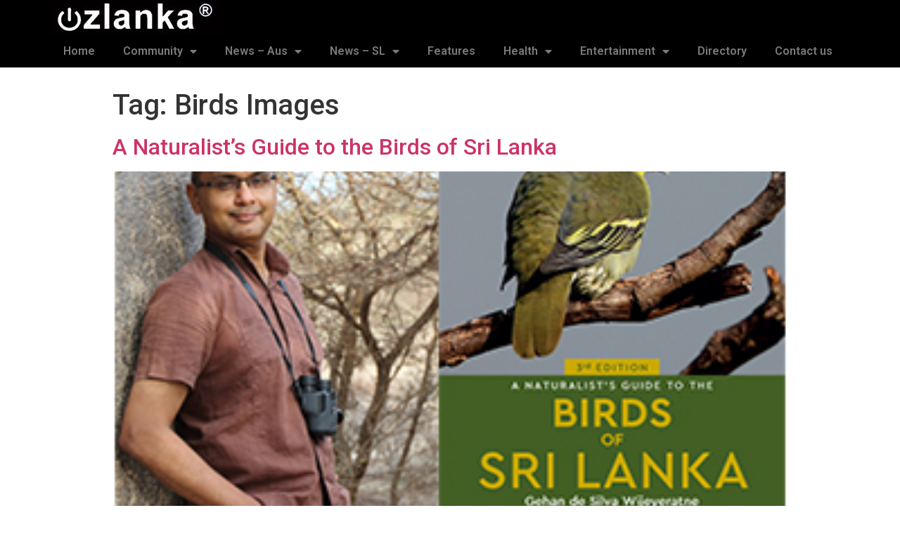

--- FILE ---
content_type: text/html; charset=UTF-8
request_url: https://www.ozlanka.com/tag/birds-images/
body_size: 17953
content:
<!doctype html>
<html lang="en-AU">
<head>
	<meta charset="UTF-8">
		<meta name="viewport" content="width=device-width, initial-scale=1">
	<link rel="profile" href="http://gmpg.org/xfn/11">
	<title>Birds Images &#8211; Ozlanka</title>
<meta name='robots' content='max-image-preview:large' />
<link rel='dns-prefetch' href='//fonts.googleapis.com' />
<link rel="alternate" type="application/rss+xml" title="Ozlanka &raquo; Feed" href="https://www.ozlanka.com/feed/" />
<link rel="alternate" type="application/rss+xml" title="Ozlanka &raquo; Comments Feed" href="https://www.ozlanka.com/comments/feed/" />
<link rel="alternate" type="text/calendar" title="Ozlanka &raquo; iCal Feed" href="https://www.ozlanka.com/events/?ical=1" />
<link rel="alternate" type="application/rss+xml" title="Ozlanka &raquo; Birds Images Tag Feed" href="https://www.ozlanka.com/tag/birds-images/feed/" />
<script type="text/javascript">
/* <![CDATA[ */
window._wpemojiSettings = {"baseUrl":"https:\/\/s.w.org\/images\/core\/emoji\/15.0.3\/72x72\/","ext":".png","svgUrl":"https:\/\/s.w.org\/images\/core\/emoji\/15.0.3\/svg\/","svgExt":".svg","source":{"concatemoji":"https:\/\/www.ozlanka.com\/wp-includes\/js\/wp-emoji-release.min.js?ver=6.6.4"}};
/*! This file is auto-generated */
!function(i,n){var o,s,e;function c(e){try{var t={supportTests:e,timestamp:(new Date).valueOf()};sessionStorage.setItem(o,JSON.stringify(t))}catch(e){}}function p(e,t,n){e.clearRect(0,0,e.canvas.width,e.canvas.height),e.fillText(t,0,0);var t=new Uint32Array(e.getImageData(0,0,e.canvas.width,e.canvas.height).data),r=(e.clearRect(0,0,e.canvas.width,e.canvas.height),e.fillText(n,0,0),new Uint32Array(e.getImageData(0,0,e.canvas.width,e.canvas.height).data));return t.every(function(e,t){return e===r[t]})}function u(e,t,n){switch(t){case"flag":return n(e,"\ud83c\udff3\ufe0f\u200d\u26a7\ufe0f","\ud83c\udff3\ufe0f\u200b\u26a7\ufe0f")?!1:!n(e,"\ud83c\uddfa\ud83c\uddf3","\ud83c\uddfa\u200b\ud83c\uddf3")&&!n(e,"\ud83c\udff4\udb40\udc67\udb40\udc62\udb40\udc65\udb40\udc6e\udb40\udc67\udb40\udc7f","\ud83c\udff4\u200b\udb40\udc67\u200b\udb40\udc62\u200b\udb40\udc65\u200b\udb40\udc6e\u200b\udb40\udc67\u200b\udb40\udc7f");case"emoji":return!n(e,"\ud83d\udc26\u200d\u2b1b","\ud83d\udc26\u200b\u2b1b")}return!1}function f(e,t,n){var r="undefined"!=typeof WorkerGlobalScope&&self instanceof WorkerGlobalScope?new OffscreenCanvas(300,150):i.createElement("canvas"),a=r.getContext("2d",{willReadFrequently:!0}),o=(a.textBaseline="top",a.font="600 32px Arial",{});return e.forEach(function(e){o[e]=t(a,e,n)}),o}function t(e){var t=i.createElement("script");t.src=e,t.defer=!0,i.head.appendChild(t)}"undefined"!=typeof Promise&&(o="wpEmojiSettingsSupports",s=["flag","emoji"],n.supports={everything:!0,everythingExceptFlag:!0},e=new Promise(function(e){i.addEventListener("DOMContentLoaded",e,{once:!0})}),new Promise(function(t){var n=function(){try{var e=JSON.parse(sessionStorage.getItem(o));if("object"==typeof e&&"number"==typeof e.timestamp&&(new Date).valueOf()<e.timestamp+604800&&"object"==typeof e.supportTests)return e.supportTests}catch(e){}return null}();if(!n){if("undefined"!=typeof Worker&&"undefined"!=typeof OffscreenCanvas&&"undefined"!=typeof URL&&URL.createObjectURL&&"undefined"!=typeof Blob)try{var e="postMessage("+f.toString()+"("+[JSON.stringify(s),u.toString(),p.toString()].join(",")+"));",r=new Blob([e],{type:"text/javascript"}),a=new Worker(URL.createObjectURL(r),{name:"wpTestEmojiSupports"});return void(a.onmessage=function(e){c(n=e.data),a.terminate(),t(n)})}catch(e){}c(n=f(s,u,p))}t(n)}).then(function(e){for(var t in e)n.supports[t]=e[t],n.supports.everything=n.supports.everything&&n.supports[t],"flag"!==t&&(n.supports.everythingExceptFlag=n.supports.everythingExceptFlag&&n.supports[t]);n.supports.everythingExceptFlag=n.supports.everythingExceptFlag&&!n.supports.flag,n.DOMReady=!1,n.readyCallback=function(){n.DOMReady=!0}}).then(function(){return e}).then(function(){var e;n.supports.everything||(n.readyCallback(),(e=n.source||{}).concatemoji?t(e.concatemoji):e.wpemoji&&e.twemoji&&(t(e.twemoji),t(e.wpemoji)))}))}((window,document),window._wpemojiSettings);
/* ]]> */
</script>
<link rel='stylesheet' id='mediaelement-css' href='https://www.ozlanka.com/wp-includes/js/mediaelement/mediaelementplayer-legacy.min.css?ver=4.2.17' type='text/css' media='all' />
<link rel='stylesheet' id='wp-mediaelement-css' href='https://www.ozlanka.com/wp-includes/js/mediaelement/wp-mediaelement.min.css?ver=6.6.4' type='text/css' media='all' />
<link rel='stylesheet' id='tribe-common-skeleton-style-css' href='https://www.ozlanka.com/wp-content/plugins/the-events-calendar/common/src/resources/css/common-skeleton.min.css?ver=4.12.3' type='text/css' media='all' />
<link rel='stylesheet' id='tribe-tooltip-css' href='https://www.ozlanka.com/wp-content/plugins/the-events-calendar/common/src/resources/css/tooltip.min.css?ver=4.12.3' type='text/css' media='all' />
<style id='wp-emoji-styles-inline-css' type='text/css'>

	img.wp-smiley, img.emoji {
		display: inline !important;
		border: none !important;
		box-shadow: none !important;
		height: 1em !important;
		width: 1em !important;
		margin: 0 0.07em !important;
		vertical-align: -0.1em !important;
		background: none !important;
		padding: 0 !important;
	}
</style>
<style id='classic-theme-styles-inline-css' type='text/css'>
/*! This file is auto-generated */
.wp-block-button__link{color:#fff;background-color:#32373c;border-radius:9999px;box-shadow:none;text-decoration:none;padding:calc(.667em + 2px) calc(1.333em + 2px);font-size:1.125em}.wp-block-file__button{background:#32373c;color:#fff;text-decoration:none}
</style>
<style id='global-styles-inline-css' type='text/css'>
:root{--wp--preset--aspect-ratio--square: 1;--wp--preset--aspect-ratio--4-3: 4/3;--wp--preset--aspect-ratio--3-4: 3/4;--wp--preset--aspect-ratio--3-2: 3/2;--wp--preset--aspect-ratio--2-3: 2/3;--wp--preset--aspect-ratio--16-9: 16/9;--wp--preset--aspect-ratio--9-16: 9/16;--wp--preset--color--black: #000000;--wp--preset--color--cyan-bluish-gray: #abb8c3;--wp--preset--color--white: #ffffff;--wp--preset--color--pale-pink: #f78da7;--wp--preset--color--vivid-red: #cf2e2e;--wp--preset--color--luminous-vivid-orange: #ff6900;--wp--preset--color--luminous-vivid-amber: #fcb900;--wp--preset--color--light-green-cyan: #7bdcb5;--wp--preset--color--vivid-green-cyan: #00d084;--wp--preset--color--pale-cyan-blue: #8ed1fc;--wp--preset--color--vivid-cyan-blue: #0693e3;--wp--preset--color--vivid-purple: #9b51e0;--wp--preset--gradient--vivid-cyan-blue-to-vivid-purple: linear-gradient(135deg,rgba(6,147,227,1) 0%,rgb(155,81,224) 100%);--wp--preset--gradient--light-green-cyan-to-vivid-green-cyan: linear-gradient(135deg,rgb(122,220,180) 0%,rgb(0,208,130) 100%);--wp--preset--gradient--luminous-vivid-amber-to-luminous-vivid-orange: linear-gradient(135deg,rgba(252,185,0,1) 0%,rgba(255,105,0,1) 100%);--wp--preset--gradient--luminous-vivid-orange-to-vivid-red: linear-gradient(135deg,rgba(255,105,0,1) 0%,rgb(207,46,46) 100%);--wp--preset--gradient--very-light-gray-to-cyan-bluish-gray: linear-gradient(135deg,rgb(238,238,238) 0%,rgb(169,184,195) 100%);--wp--preset--gradient--cool-to-warm-spectrum: linear-gradient(135deg,rgb(74,234,220) 0%,rgb(151,120,209) 20%,rgb(207,42,186) 40%,rgb(238,44,130) 60%,rgb(251,105,98) 80%,rgb(254,248,76) 100%);--wp--preset--gradient--blush-light-purple: linear-gradient(135deg,rgb(255,206,236) 0%,rgb(152,150,240) 100%);--wp--preset--gradient--blush-bordeaux: linear-gradient(135deg,rgb(254,205,165) 0%,rgb(254,45,45) 50%,rgb(107,0,62) 100%);--wp--preset--gradient--luminous-dusk: linear-gradient(135deg,rgb(255,203,112) 0%,rgb(199,81,192) 50%,rgb(65,88,208) 100%);--wp--preset--gradient--pale-ocean: linear-gradient(135deg,rgb(255,245,203) 0%,rgb(182,227,212) 50%,rgb(51,167,181) 100%);--wp--preset--gradient--electric-grass: linear-gradient(135deg,rgb(202,248,128) 0%,rgb(113,206,126) 100%);--wp--preset--gradient--midnight: linear-gradient(135deg,rgb(2,3,129) 0%,rgb(40,116,252) 100%);--wp--preset--font-size--small: 13px;--wp--preset--font-size--medium: 20px;--wp--preset--font-size--large: 36px;--wp--preset--font-size--x-large: 42px;--wp--preset--font-family--inter: "Inter", sans-serif;--wp--preset--font-family--cardo: Cardo;--wp--preset--spacing--20: 0.44rem;--wp--preset--spacing--30: 0.67rem;--wp--preset--spacing--40: 1rem;--wp--preset--spacing--50: 1.5rem;--wp--preset--spacing--60: 2.25rem;--wp--preset--spacing--70: 3.38rem;--wp--preset--spacing--80: 5.06rem;--wp--preset--shadow--natural: 6px 6px 9px rgba(0, 0, 0, 0.2);--wp--preset--shadow--deep: 12px 12px 50px rgba(0, 0, 0, 0.4);--wp--preset--shadow--sharp: 6px 6px 0px rgba(0, 0, 0, 0.2);--wp--preset--shadow--outlined: 6px 6px 0px -3px rgba(255, 255, 255, 1), 6px 6px rgba(0, 0, 0, 1);--wp--preset--shadow--crisp: 6px 6px 0px rgba(0, 0, 0, 1);}:where(.is-layout-flex){gap: 0.5em;}:where(.is-layout-grid){gap: 0.5em;}body .is-layout-flex{display: flex;}.is-layout-flex{flex-wrap: wrap;align-items: center;}.is-layout-flex > :is(*, div){margin: 0;}body .is-layout-grid{display: grid;}.is-layout-grid > :is(*, div){margin: 0;}:where(.wp-block-columns.is-layout-flex){gap: 2em;}:where(.wp-block-columns.is-layout-grid){gap: 2em;}:where(.wp-block-post-template.is-layout-flex){gap: 1.25em;}:where(.wp-block-post-template.is-layout-grid){gap: 1.25em;}.has-black-color{color: var(--wp--preset--color--black) !important;}.has-cyan-bluish-gray-color{color: var(--wp--preset--color--cyan-bluish-gray) !important;}.has-white-color{color: var(--wp--preset--color--white) !important;}.has-pale-pink-color{color: var(--wp--preset--color--pale-pink) !important;}.has-vivid-red-color{color: var(--wp--preset--color--vivid-red) !important;}.has-luminous-vivid-orange-color{color: var(--wp--preset--color--luminous-vivid-orange) !important;}.has-luminous-vivid-amber-color{color: var(--wp--preset--color--luminous-vivid-amber) !important;}.has-light-green-cyan-color{color: var(--wp--preset--color--light-green-cyan) !important;}.has-vivid-green-cyan-color{color: var(--wp--preset--color--vivid-green-cyan) !important;}.has-pale-cyan-blue-color{color: var(--wp--preset--color--pale-cyan-blue) !important;}.has-vivid-cyan-blue-color{color: var(--wp--preset--color--vivid-cyan-blue) !important;}.has-vivid-purple-color{color: var(--wp--preset--color--vivid-purple) !important;}.has-black-background-color{background-color: var(--wp--preset--color--black) !important;}.has-cyan-bluish-gray-background-color{background-color: var(--wp--preset--color--cyan-bluish-gray) !important;}.has-white-background-color{background-color: var(--wp--preset--color--white) !important;}.has-pale-pink-background-color{background-color: var(--wp--preset--color--pale-pink) !important;}.has-vivid-red-background-color{background-color: var(--wp--preset--color--vivid-red) !important;}.has-luminous-vivid-orange-background-color{background-color: var(--wp--preset--color--luminous-vivid-orange) !important;}.has-luminous-vivid-amber-background-color{background-color: var(--wp--preset--color--luminous-vivid-amber) !important;}.has-light-green-cyan-background-color{background-color: var(--wp--preset--color--light-green-cyan) !important;}.has-vivid-green-cyan-background-color{background-color: var(--wp--preset--color--vivid-green-cyan) !important;}.has-pale-cyan-blue-background-color{background-color: var(--wp--preset--color--pale-cyan-blue) !important;}.has-vivid-cyan-blue-background-color{background-color: var(--wp--preset--color--vivid-cyan-blue) !important;}.has-vivid-purple-background-color{background-color: var(--wp--preset--color--vivid-purple) !important;}.has-black-border-color{border-color: var(--wp--preset--color--black) !important;}.has-cyan-bluish-gray-border-color{border-color: var(--wp--preset--color--cyan-bluish-gray) !important;}.has-white-border-color{border-color: var(--wp--preset--color--white) !important;}.has-pale-pink-border-color{border-color: var(--wp--preset--color--pale-pink) !important;}.has-vivid-red-border-color{border-color: var(--wp--preset--color--vivid-red) !important;}.has-luminous-vivid-orange-border-color{border-color: var(--wp--preset--color--luminous-vivid-orange) !important;}.has-luminous-vivid-amber-border-color{border-color: var(--wp--preset--color--luminous-vivid-amber) !important;}.has-light-green-cyan-border-color{border-color: var(--wp--preset--color--light-green-cyan) !important;}.has-vivid-green-cyan-border-color{border-color: var(--wp--preset--color--vivid-green-cyan) !important;}.has-pale-cyan-blue-border-color{border-color: var(--wp--preset--color--pale-cyan-blue) !important;}.has-vivid-cyan-blue-border-color{border-color: var(--wp--preset--color--vivid-cyan-blue) !important;}.has-vivid-purple-border-color{border-color: var(--wp--preset--color--vivid-purple) !important;}.has-vivid-cyan-blue-to-vivid-purple-gradient-background{background: var(--wp--preset--gradient--vivid-cyan-blue-to-vivid-purple) !important;}.has-light-green-cyan-to-vivid-green-cyan-gradient-background{background: var(--wp--preset--gradient--light-green-cyan-to-vivid-green-cyan) !important;}.has-luminous-vivid-amber-to-luminous-vivid-orange-gradient-background{background: var(--wp--preset--gradient--luminous-vivid-amber-to-luminous-vivid-orange) !important;}.has-luminous-vivid-orange-to-vivid-red-gradient-background{background: var(--wp--preset--gradient--luminous-vivid-orange-to-vivid-red) !important;}.has-very-light-gray-to-cyan-bluish-gray-gradient-background{background: var(--wp--preset--gradient--very-light-gray-to-cyan-bluish-gray) !important;}.has-cool-to-warm-spectrum-gradient-background{background: var(--wp--preset--gradient--cool-to-warm-spectrum) !important;}.has-blush-light-purple-gradient-background{background: var(--wp--preset--gradient--blush-light-purple) !important;}.has-blush-bordeaux-gradient-background{background: var(--wp--preset--gradient--blush-bordeaux) !important;}.has-luminous-dusk-gradient-background{background: var(--wp--preset--gradient--luminous-dusk) !important;}.has-pale-ocean-gradient-background{background: var(--wp--preset--gradient--pale-ocean) !important;}.has-electric-grass-gradient-background{background: var(--wp--preset--gradient--electric-grass) !important;}.has-midnight-gradient-background{background: var(--wp--preset--gradient--midnight) !important;}.has-small-font-size{font-size: var(--wp--preset--font-size--small) !important;}.has-medium-font-size{font-size: var(--wp--preset--font-size--medium) !important;}.has-large-font-size{font-size: var(--wp--preset--font-size--large) !important;}.has-x-large-font-size{font-size: var(--wp--preset--font-size--x-large) !important;}
:where(.wp-block-post-template.is-layout-flex){gap: 1.25em;}:where(.wp-block-post-template.is-layout-grid){gap: 1.25em;}
:where(.wp-block-columns.is-layout-flex){gap: 2em;}:where(.wp-block-columns.is-layout-grid){gap: 2em;}
:root :where(.wp-block-pullquote){font-size: 1.5em;line-height: 1.6;}
</style>
<link rel='stylesheet' id='awesome-weather-css' href='https://www.ozlanka.com/wp-content/plugins/awesome-weather/awesome-weather.css?ver=6.6.4' type='text/css' media='all' />
<style id='awesome-weather-inline-css' type='text/css'>
.awesome-weather-wrap { font-family: 'Open Sans', sans-serif; font-weight: 400; font-size: 14px; line-height: 14px; }
</style>
<link rel='stylesheet' id='opensans-googlefont-css' href='//fonts.googleapis.com/css?family=Open+Sans%3A400&#038;ver=6.6.4' type='text/css' media='all' />
<link rel='stylesheet' id='hide-admin-bar-based-on-user-roles-css' href='https://www.ozlanka.com/wp-content/plugins/hide-admin-bar-based-on-user-roles/public/css/hide-admin-bar-based-on-user-roles-public.css?ver=3.8.3' type='text/css' media='all' />
<link rel='stylesheet' id='woocommerce-layout-css' href='https://www.ozlanka.com/wp-content/plugins/woocommerce/assets/css/woocommerce-layout.css?ver=9.7.2' type='text/css' media='all' />
<link rel='stylesheet' id='woocommerce-smallscreen-css' href='https://www.ozlanka.com/wp-content/plugins/woocommerce/assets/css/woocommerce-smallscreen.css?ver=9.7.2' type='text/css' media='only screen and (max-width: 768px)' />
<link rel='stylesheet' id='woocommerce-general-css' href='https://www.ozlanka.com/wp-content/plugins/woocommerce/assets/css/woocommerce.css?ver=9.7.2' type='text/css' media='all' />
<style id='woocommerce-inline-inline-css' type='text/css'>
.woocommerce form .form-row .required { visibility: visible; }
</style>
<link rel='stylesheet' id='give-styles-css' href='https://www.ozlanka.com/wp-content/plugins/give/assets/dist/css/give.css?ver=2.19.8' type='text/css' media='all' />
<link rel='stylesheet' id='give-donation-summary-style-frontend-css' href='https://www.ozlanka.com/wp-content/plugins/give/assets/dist/css/give-donation-summary.css?ver=2.19.8' type='text/css' media='all' />
<link rel='stylesheet' id='give-funds-style-frontend-css' href='https://www.ozlanka.com/wp-content/plugins/give-funds/public/css/give-funds.css?ver=1.1.0' type='text/css' media='all' />
<link rel='stylesheet' id='give-fee-recovery-css' href='https://www.ozlanka.com/wp-content/plugins/give-fee-recovery/assets/css/give-fee-recovery-frontend.min.css?ver=1.9.7' type='text/css' media='all' />
<link rel='stylesheet' id='give_ffm_frontend_styles-css' href='https://www.ozlanka.com/wp-content/plugins/give-form-field-manager/assets/dist/css/give-ffm-frontend.css?ver=2.0.3' type='text/css' media='all' />
<link rel='stylesheet' id='give_ffm_datepicker_styles-css' href='https://www.ozlanka.com/wp-content/plugins/give-form-field-manager/assets/dist/css/give-ffm-datepicker.css?ver=2.0.3' type='text/css' media='all' />
<link rel='stylesheet' id='give-tributes-css' href='https://www.ozlanka.com/wp-content/plugins/give-tributes/assets/css/give-tributes-public.min.css?ver=1.5.9' type='text/css' media='all' />
<link rel='stylesheet' id='brands-styles-css' href='https://www.ozlanka.com/wp-content/plugins/woocommerce/assets/css/brands.css?ver=9.7.2' type='text/css' media='all' />
<link rel='stylesheet' id='give_recurring_css-css' href='https://www.ozlanka.com/wp-content/plugins/give-recurring/assets/css/give-recurring.css?ver=1.15.0' type='text/css' media='all' />
<link rel='stylesheet' id='hello-elementor-css' href='https://www.ozlanka.com/wp-content/themes/hello-elementor/style.min.css?ver=2.2.0' type='text/css' media='all' />
<link rel='stylesheet' id='hello-elementor-theme-style-css' href='https://www.ozlanka.com/wp-content/themes/hello-elementor/theme.min.css?ver=2.2.0' type='text/css' media='all' />
<link rel='stylesheet' id='elementor-icons-css' href='https://www.ozlanka.com/wp-content/plugins/elementor/assets/lib/eicons/css/elementor-icons.min.css?ver=5.31.0' type='text/css' media='all' />
<link rel='stylesheet' id='elementor-frontend-css' href='https://www.ozlanka.com/wp-content/plugins/elementor/assets/css/frontend.min.css?ver=3.24.2' type='text/css' media='all' />
<link rel='stylesheet' id='swiper-css' href='https://www.ozlanka.com/wp-content/plugins/elementor/assets/lib/swiper/v8/css/swiper.min.css?ver=8.4.5' type='text/css' media='all' />
<link rel='stylesheet' id='e-swiper-css' href='https://www.ozlanka.com/wp-content/plugins/elementor/assets/css/conditionals/e-swiper.min.css?ver=3.24.2' type='text/css' media='all' />
<link rel='stylesheet' id='elementor-post-8-css' href='https://www.ozlanka.com/wp-content/uploads/elementor/css/post-8.css?ver=1726277759' type='text/css' media='all' />
<link rel='stylesheet' id='amelia-elementor-widget-font-css' href='https://www.ozlanka.com/wp-content/plugins/ameliabooking/public/css/frontend/elementor.css?ver=8.1.1' type='text/css' media='all' />
<link rel='stylesheet' id='elementor-pro-css' href='https://www.ozlanka.com/wp-content/plugins/elementor-pro/assets/css/frontend.min.css?ver=3.23.3' type='text/css' media='all' />
<link rel='stylesheet' id='elementor-global-css' href='https://www.ozlanka.com/wp-content/uploads/elementor/css/global.css?ver=1726277760' type='text/css' media='all' />
<link rel='stylesheet' id='elementor-post-12-css' href='https://www.ozlanka.com/wp-content/uploads/elementor/css/post-12.css?ver=1726277760' type='text/css' media='all' />
<link rel='stylesheet' id='elementor-post-26-css' href='https://www.ozlanka.com/wp-content/uploads/elementor/css/post-26.css?ver=1726277760' type='text/css' media='all' />
<style id='hide_field_class_style-inline-css' type='text/css'>
.cfef-hidden {
			display: none !important;
	}
</style>
<link rel='stylesheet' id='google-fonts-1-css' href='https://fonts.googleapis.com/css?family=Roboto%3A100%2C100italic%2C200%2C200italic%2C300%2C300italic%2C400%2C400italic%2C500%2C500italic%2C600%2C600italic%2C700%2C700italic%2C800%2C800italic%2C900%2C900italic%7CRoboto+Slab%3A100%2C100italic%2C200%2C200italic%2C300%2C300italic%2C400%2C400italic%2C500%2C500italic%2C600%2C600italic%2C700%2C700italic%2C800%2C800italic%2C900%2C900italic&#038;display=auto&#038;ver=6.6.4' type='text/css' media='all' />
<link rel='stylesheet' id='elementor-icons-shared-0-css' href='https://www.ozlanka.com/wp-content/plugins/elementor/assets/lib/font-awesome/css/fontawesome.min.css?ver=5.15.3' type='text/css' media='all' />
<link rel='stylesheet' id='elementor-icons-fa-solid-css' href='https://www.ozlanka.com/wp-content/plugins/elementor/assets/lib/font-awesome/css/solid.min.css?ver=5.15.3' type='text/css' media='all' />
<link rel='stylesheet' id='elementor-icons-fa-regular-css' href='https://www.ozlanka.com/wp-content/plugins/elementor/assets/lib/font-awesome/css/regular.min.css?ver=5.15.3' type='text/css' media='all' />
<link rel='stylesheet' id='elementor-icons-fa-brands-css' href='https://www.ozlanka.com/wp-content/plugins/elementor/assets/lib/font-awesome/css/brands.min.css?ver=5.15.3' type='text/css' media='all' />
<link rel="preconnect" href="https://fonts.gstatic.com/" crossorigin><script type="text/javascript" src="https://www.ozlanka.com/wp-includes/js/jquery/jquery.min.js?ver=3.7.1" id="jquery-core-js"></script>
<script type="text/javascript" src="https://www.ozlanka.com/wp-includes/js/jquery/jquery-migrate.min.js?ver=3.4.1" id="jquery-migrate-js"></script>
<script type="text/javascript" src="https://www.ozlanka.com/wp-includes/js/jquery/ui/core.min.js?ver=1.13.3" id="jquery-ui-core-js"></script>
<script type="text/javascript" src="https://www.ozlanka.com/wp-includes/js/jquery/ui/datepicker.min.js?ver=1.13.3" id="jquery-ui-datepicker-js"></script>
<script type="text/javascript" id="jquery-ui-datepicker-js-after">
/* <![CDATA[ */
jQuery(function(jQuery){jQuery.datepicker.setDefaults({"closeText":"Close","currentText":"Today","monthNames":["January","February","March","April","May","June","July","August","September","October","November","December"],"monthNamesShort":["Jan","Feb","Mar","Apr","May","Jun","Jul","Aug","Sep","Oct","Nov","Dec"],"nextText":"Next","prevText":"Previous","dayNames":["Sunday","Monday","Tuesday","Wednesday","Thursday","Friday","Saturday"],"dayNamesShort":["Sun","Mon","Tue","Wed","Thu","Fri","Sat"],"dayNamesMin":["S","M","T","W","T","F","S"],"dateFormat":"d MM yy","firstDay":1,"isRTL":false});});
/* ]]> */
</script>
<script type="text/javascript" src="https://www.ozlanka.com/wp-includes/js/jquery/ui/mouse.min.js?ver=1.13.3" id="jquery-ui-mouse-js"></script>
<script type="text/javascript" src="https://www.ozlanka.com/wp-includes/js/jquery/ui/slider.min.js?ver=1.13.3" id="jquery-ui-slider-js"></script>
<script type="text/javascript" src="https://www.ozlanka.com/wp-includes/js/clipboard.min.js?ver=2.0.11" id="clipboard-js"></script>
<script type="text/javascript" src="https://www.ozlanka.com/wp-includes/js/plupload/moxie.min.js?ver=1.3.5" id="moxiejs-js"></script>
<script type="text/javascript" src="https://www.ozlanka.com/wp-includes/js/plupload/plupload.min.js?ver=2.1.9" id="plupload-js"></script>
<script src='https://www.ozlanka.com/wp-content/plugins/the-events-calendar/common/src/resources/js/underscore-before.js'></script>
<script type="text/javascript" src="https://www.ozlanka.com/wp-includes/js/underscore.min.js?ver=1.13.4" id="underscore-js"></script>
<script src='https://www.ozlanka.com/wp-content/plugins/the-events-calendar/common/src/resources/js/underscore-after.js'></script>
<script type="text/javascript" src="https://www.ozlanka.com/wp-includes/js/dist/dom-ready.min.js?ver=f77871ff7694fffea381" id="wp-dom-ready-js"></script>
<script type="text/javascript" src="https://www.ozlanka.com/wp-includes/js/dist/hooks.min.js?ver=2810c76e705dd1a53b18" id="wp-hooks-js"></script>
<script type="text/javascript" src="https://www.ozlanka.com/wp-includes/js/dist/i18n.min.js?ver=5e580eb46a90c2b997e6" id="wp-i18n-js"></script>
<script type="text/javascript" id="wp-i18n-js-after">
/* <![CDATA[ */
wp.i18n.setLocaleData( { 'text direction\u0004ltr': [ 'ltr' ] } );
/* ]]> */
</script>
<script type="text/javascript" id="wp-a11y-js-translations">
/* <![CDATA[ */
( function( domain, translations ) {
	var localeData = translations.locale_data[ domain ] || translations.locale_data.messages;
	localeData[""].domain = domain;
	wp.i18n.setLocaleData( localeData, domain );
} )( "default", {"translation-revision-date":"2025-12-23 15:56:54+0000","generator":"GlotPress\/4.0.3","domain":"messages","locale_data":{"messages":{"":{"domain":"messages","plural-forms":"nplurals=2; plural=n != 1;","lang":"en_AU"},"Notifications":["Notifications"]}},"comment":{"reference":"wp-includes\/js\/dist\/a11y.js"}} );
/* ]]> */
</script>
<script type="text/javascript" src="https://www.ozlanka.com/wp-includes/js/dist/a11y.min.js?ver=d90eebea464f6c09bfd5" id="wp-a11y-js"></script>
<script type="text/javascript" id="plupload-handlers-js-extra">
/* <![CDATA[ */
var pluploadL10n = {"queue_limit_exceeded":"You have attempted to queue too many files.","file_exceeds_size_limit":"%s exceeds the maximum upload size for this site.","zero_byte_file":"This file is empty. Please try another.","invalid_filetype":"Sorry, you are not allowed to upload this file type.","not_an_image":"This file is not an image. Please try another.","image_memory_exceeded":"Memory exceeded. Please try another smaller file.","image_dimensions_exceeded":"This is larger than the maximum size. Please try another.","default_error":"An error occurred in the upload. Please try again later.","missing_upload_url":"There was a configuration error. Please contact the server administrator.","upload_limit_exceeded":"You may only upload one file.","http_error":"Unexpected response from the server. The file may have been uploaded successfully. Check in the Media Library or reload the page.","http_error_image":"The server cannot process the image. This can happen if the server is busy or does not have enough resources to complete the task. Uploading a smaller image may help. Suggested maximum size is 2560 pixels.","upload_failed":"Upload failed.","big_upload_failed":"Please try uploading this file with the %1$sbrowser uploader%2$s.","big_upload_queued":"%s exceeds the maximum upload size for the multi-file uploader when used in your browser.","io_error":"IO error.","security_error":"Security error.","file_cancelled":"File cancelled.","upload_stopped":"Upload stopped.","dismiss":"Dismiss","crunching":"Crunching\u2026","deleted":"moved to the Trash.","error_uploading":"\u201c%s\u201d has failed to upload.","unsupported_image":"This image cannot be displayed in a web browser. For best results, convert it to JPEG before uploading.","noneditable_image":"This image cannot be processed by the web server. Convert it to JPEG or PNG before uploading.","file_url_copied":"The file URL has been copied to your clipboard"};
/* ]]> */
</script>
<script type="text/javascript" src="https://www.ozlanka.com/wp-includes/js/plupload/handlers.min.js?ver=6.6.4" id="plupload-handlers-js"></script>
<script type="text/javascript" id="give_ffm_frontend-js-extra">
/* <![CDATA[ */
var give_ffm_frontend = {"ajaxurl":"https:\/\/www.ozlanka.com\/wp-admin\/admin-ajax.php","error_message":"Please complete all required fields","submit_button_text":"Donate Now","nonce":"130a091a72","confirmMsg":"Are you sure?","i18n":{"timepicker":{"choose_time":"Choose Time","time":"Time","hour":"Hour","minute":"Minute","second":"Second","done":"Done","now":"Now"},"repeater":{"max_rows":"You have added the maximum number of fields allowed."}},"plupload":{"url":"https:\/\/www.ozlanka.com\/wp-admin\/admin-ajax.php?nonce=3945d6e93e","flash_swf_url":"https:\/\/www.ozlanka.com\/wp-includes\/js\/plupload\/plupload.flash.swf","filters":[{"title":"Allowed Files","extensions":"*"}],"multipart":true,"urlstream_upload":true}};
/* ]]> */
</script>
<script type="text/javascript" src="https://www.ozlanka.com/wp-content/plugins/give-form-field-manager/assets/dist/js/give-ffm-frontend.js?ver=2.0.3" id="give_ffm_frontend-js"></script>
<script type="text/javascript" id="give-tributes-common-js-extra">
/* <![CDATA[ */
var give_tributes_common_vars = {"give_tribute_characters_left":"Characters left","ajax_url":"https:\/\/www.ozlanka.com\/wp-admin\/admin-ajax.php","give_tribute_receipt_limit_exceed":"Sorry! You cannot add notify people more than 5."};
/* ]]> */
</script>
<script type="text/javascript" src="https://www.ozlanka.com/wp-content/plugins/give-tributes/assets/js/give-tributes-common.min.js?ver=1.5.9" id="give-tributes-common-js"></script>
<script type="text/javascript" src="https://www.ozlanka.com/wp-content/plugins/hide-admin-bar-based-on-user-roles/public/js/hide-admin-bar-based-on-user-roles-public.js?ver=3.8.3" id="hide-admin-bar-based-on-user-roles-js"></script>
<script type="text/javascript" src="https://www.ozlanka.com/wp-content/plugins/woocommerce/assets/js/jquery-blockui/jquery.blockUI.min.js?ver=2.7.0-wc.9.7.2" id="jquery-blockui-js" defer="defer" data-wp-strategy="defer"></script>
<script type="text/javascript" id="wc-add-to-cart-js-extra">
/* <![CDATA[ */
var wc_add_to_cart_params = {"ajax_url":"\/wp-admin\/admin-ajax.php","wc_ajax_url":"\/?wc-ajax=%%endpoint%%","i18n_view_cart":"View cart","cart_url":"https:\/\/www.ozlanka.com\/cart\/","is_cart":"","cart_redirect_after_add":"no"};
/* ]]> */
</script>
<script type="text/javascript" src="https://www.ozlanka.com/wp-content/plugins/woocommerce/assets/js/frontend/add-to-cart.min.js?ver=9.7.2" id="wc-add-to-cart-js" defer="defer" data-wp-strategy="defer"></script>
<script type="text/javascript" src="https://www.ozlanka.com/wp-content/plugins/woocommerce/assets/js/js-cookie/js.cookie.min.js?ver=2.1.4-wc.9.7.2" id="js-cookie-js" defer="defer" data-wp-strategy="defer"></script>
<script type="text/javascript" id="woocommerce-js-extra">
/* <![CDATA[ */
var woocommerce_params = {"ajax_url":"\/wp-admin\/admin-ajax.php","wc_ajax_url":"\/?wc-ajax=%%endpoint%%","i18n_password_show":"Show password","i18n_password_hide":"Hide password"};
/* ]]> */
</script>
<script type="text/javascript" src="https://www.ozlanka.com/wp-content/plugins/woocommerce/assets/js/frontend/woocommerce.min.js?ver=9.7.2" id="woocommerce-js" defer="defer" data-wp-strategy="defer"></script>
<script type="text/javascript" id="give-js-extra">
/* <![CDATA[ */
var give_global_vars = {"ajaxurl":"https:\/\/www.ozlanka.com\/wp-admin\/admin-ajax.php","checkout_nonce":"df2cb52b1e","currency":"AUD","currency_sign":"$","currency_pos":"before","thousands_separator":",","decimal_separator":".","no_gateway":"Please select a payment method.","bad_minimum":"The minimum custom donation amount for this form is","bad_maximum":"The maximum custom donation amount for this form is","general_loading":"Loading\u2026","purchase_loading":"Please Wait\u2026","textForOverlayScreen":"<h3>Processing\u2026<\/h3><p>This will only take a second!<\/p>","number_decimals":"2","is_test_mode":"","give_version":"2.19.8","magnific_options":{"main_class":"give-modal","close_on_bg_click":false},"form_translation":{"payment-mode":"Please select payment mode.","give_first":"Please enter your first name.","give_last":"Please enter your last name.","give_email":"Please enter a valid email address.","give_user_login":"Invalid email address or username.","give_user_pass":"Enter a password.","give_user_pass_confirm":"Enter the password confirmation.","give_agree_to_terms":"You must agree to the terms and conditions."},"confirm_email_sent_message":"Please check your email and click on the link to access your complete donation history.","ajax_vars":{"ajaxurl":"https:\/\/www.ozlanka.com\/wp-admin\/admin-ajax.php","ajaxNonce":"45bec987f7","loading":"Loading","select_option":"Please select an option","default_gateway":"paypal","permalinks":"1","number_decimals":2},"cookie_hash":"3ed121b3e3add589a7362255e28324d5","session_nonce_cookie_name":"wp-give_session_reset_nonce_3ed121b3e3add589a7362255e28324d5","session_cookie_name":"wp-give_session_3ed121b3e3add589a7362255e28324d5","delete_session_nonce_cookie":"0"};
var giveApiSettings = {"root":"https:\/\/www.ozlanka.com\/wp-json\/give-api\/v2\/","rest_base":"give-api\/v2"};
/* ]]> */
</script>
<script type="text/javascript" id="give-js-translations">
/* <![CDATA[ */
( function( domain, translations ) {
	var localeData = translations.locale_data[ domain ] || translations.locale_data.messages;
	localeData[""].domain = domain;
	wp.i18n.setLocaleData( localeData, domain );
} )( "give", {"translation-revision-date":"2022-01-18 00:49:34+0000","generator":"GlotPress\/3.0.0-rc.3","domain":"messages","locale_data":{"messages":{"":{"domain":"messages","plural-forms":"nplurals=2; plural=n != 1;","lang":"en_AU"},"Dismiss this notice.":["Dismiss this notice."]}},"comment":{"reference":"assets\/dist\/js\/give.js"}} );
/* ]]> */
</script>
<script type="text/javascript" src="https://www.ozlanka.com/wp-content/plugins/give/assets/dist/js/give.js?ver=15cdae8cb86a78d6" id="give-js"></script>
<script type="text/javascript" id="give-fee-recovery-js-extra">
/* <![CDATA[ */
var give_fee_recovery_object = {"give_fee_zero_based_currency":"[\"JPY\",\"KRW\",\"CLP\",\"ISK\",\"BIF\",\"DJF\",\"GNF\",\"KHR\",\"KPW\",\"LAK\",\"LKR\",\"MGA\",\"MZN\",\"VUV\"]"};
/* ]]> */
</script>
<script type="text/javascript" src="https://www.ozlanka.com/wp-content/plugins/give-fee-recovery/assets/js/give-fee-recovery-public.min.js?ver=1.9.7" id="give-fee-recovery-js"></script>
<script type="text/javascript" src="https://www.ozlanka.com/wp-content/plugins/give-tributes/assets/js/give-tributes-public.min.js?ver=1.5.9" id="give-tributes-js"></script>
<script type="text/javascript" id="give_recurring_script-js-extra">
/* <![CDATA[ */
var Give_Recurring_Vars = {"email_access":"1","pretty_intervals":{"1":"Every","2":"Every two","3":"Every three","4":"Every four","5":"Every five","6":"Every six"},"pretty_periods":{"day":"Daily","week":"Weekly","month":"Monthly","quarter":"Quarterly","half-year":"Semi-Annually","year":"Yearly"},"messages":{"daily_forbidden":"The selected payment method does not support daily recurring giving. Please select another payment method or supported giving frequency.","confirm_cancel":"Are you sure you want to cancel this subscription?"},"multi_level_message_pre_text":"You have chosen to donate"};
/* ]]> */
</script>
<script type="text/javascript" src="https://www.ozlanka.com/wp-content/plugins/give-recurring/assets/js/give-recurring.js?ver=1.15.0" id="give_recurring_script-js"></script>
<link rel="https://api.w.org/" href="https://www.ozlanka.com/wp-json/" /><link rel="alternate" title="JSON" type="application/json" href="https://www.ozlanka.com/wp-json/wp/v2/tags/86" /><link rel="EditURI" type="application/rsd+xml" title="RSD" href="https://www.ozlanka.com/xmlrpc.php?rsd" />
<meta name="generator" content="WordPress 6.6.4" />
<meta name="generator" content="WooCommerce 9.7.2" />
<meta name="generator" content="Give v2.19.8" />
<meta name="tec-api-version" content="v1"><meta name="tec-api-origin" content="https://www.ozlanka.com"><link rel="https://theeventscalendar.com/" href="https://www.ozlanka.com/wp-json/tribe/events/v1/events/?tags=birds-images" />	<noscript><style>.woocommerce-product-gallery{ opacity: 1 !important; }</style></noscript>
	<meta name="generator" content="Elementor 3.24.2; features: additional_custom_breakpoints; settings: css_print_method-external, google_font-enabled, font_display-auto">
			<style>
				.e-con.e-parent:nth-of-type(n+4):not(.e-lazyloaded):not(.e-no-lazyload),
				.e-con.e-parent:nth-of-type(n+4):not(.e-lazyloaded):not(.e-no-lazyload) * {
					background-image: none !important;
				}
				@media screen and (max-height: 1024px) {
					.e-con.e-parent:nth-of-type(n+3):not(.e-lazyloaded):not(.e-no-lazyload),
					.e-con.e-parent:nth-of-type(n+3):not(.e-lazyloaded):not(.e-no-lazyload) * {
						background-image: none !important;
					}
				}
				@media screen and (max-height: 640px) {
					.e-con.e-parent:nth-of-type(n+2):not(.e-lazyloaded):not(.e-no-lazyload),
					.e-con.e-parent:nth-of-type(n+2):not(.e-lazyloaded):not(.e-no-lazyload) * {
						background-image: none !important;
					}
				}
			</style>
			<style id='wp-fonts-local' type='text/css'>
@font-face{font-family:Inter;font-style:normal;font-weight:300 900;font-display:fallback;src:url('https://www.ozlanka.com/wp-content/plugins/woocommerce/assets/fonts/Inter-VariableFont_slnt,wght.woff2') format('woff2');font-stretch:normal;}
@font-face{font-family:Cardo;font-style:normal;font-weight:400;font-display:fallback;src:url('https://www.ozlanka.com/wp-content/plugins/woocommerce/assets/fonts/cardo_normal_400.woff2') format('woff2');}
</style>
<link rel="icon" href="https://www.ozlanka.com/wp-content/uploads/2022/10/cropped-ozlanka_Favicon_600_600-32x32.jpg" sizes="32x32" />
<link rel="icon" href="https://www.ozlanka.com/wp-content/uploads/2022/10/cropped-ozlanka_Favicon_600_600-192x192.jpg" sizes="192x192" />
<link rel="apple-touch-icon" href="https://www.ozlanka.com/wp-content/uploads/2022/10/cropped-ozlanka_Favicon_600_600-180x180.jpg" />
<meta name="msapplication-TileImage" content="https://www.ozlanka.com/wp-content/uploads/2022/10/cropped-ozlanka_Favicon_600_600-270x270.jpg" />
</head>
<body class="archive tag tag-birds-images tag-86 wp-custom-logo theme-hello-elementor give-recurring woocommerce-no-js tribe-no-js tribe-events-page-template tribe-theme-hello-elementor elementor-default elementor-kit-8">

		<div data-elementor-type="header" data-elementor-id="12" class="elementor elementor-12 elementor-location-header" data-elementor-post-type="elementor_library">
					<section class="elementor-section elementor-top-section elementor-element elementor-element-fe13435 elementor-section-boxed elementor-section-height-default elementor-section-height-default" data-id="fe13435" data-element_type="section" data-settings="{&quot;background_background&quot;:&quot;classic&quot;}">
						<div class="elementor-container elementor-column-gap-no">
					<div class="elementor-column elementor-col-100 elementor-top-column elementor-element elementor-element-3634d8b" data-id="3634d8b" data-element_type="column">
			<div class="elementor-widget-wrap elementor-element-populated">
						<div class="elementor-element elementor-element-cd2dce5 elementor-widget elementor-widget-theme-site-logo elementor-widget-image" data-id="cd2dce5" data-element_type="widget" data-widget_type="theme-site-logo.default">
				<div class="elementor-widget-container">
									<a href="https://www.ozlanka.com">
			<img src="https://www.ozlanka.com/wp-content/uploads/elementor/thumbs/ozlanka_logo_600_120_white-osbyk12o2e1k5f9er01mpqfzsccdup0te7ehm33g8w.jpg" title="ozlanka_logo_600_120_white" alt="ozlanka_logo_600_120_white" loading="lazy" />				</a>
									</div>
				</div>
					</div>
		</div>
				<div class="elementor-column elementor-col-100 elementor-top-column elementor-element elementor-element-ab458df" data-id="ab458df" data-element_type="column" data-settings="{&quot;background_background&quot;:&quot;classic&quot;}">
			<div class="elementor-widget-wrap elementor-element-populated">
					<div class="elementor-background-overlay"></div>
						<div class="elementor-element elementor-element-0c16d30 elementor-widget elementor-widget-html" data-id="0c16d30" data-element_type="widget" data-widget_type="html.default">
				<div class="elementor-widget-container">
			<script data-ad-client="ca-pub-7593943983229913" async src="https://pagead2.googlesyndication.com/pagead/js/adsbygoogle.js"></script>		</div>
				</div>
					</div>
		</div>
					</div>
		</section>
				<section class="elementor-section elementor-top-section elementor-element elementor-element-3386895 elementor-section-boxed elementor-section-height-default elementor-section-height-default" data-id="3386895" data-element_type="section" data-settings="{&quot;background_background&quot;:&quot;classic&quot;}">
						<div class="elementor-container elementor-column-gap-default">
					<div class="elementor-column elementor-col-100 elementor-top-column elementor-element elementor-element-1918cbc" data-id="1918cbc" data-element_type="column">
			<div class="elementor-widget-wrap elementor-element-populated">
						<div class="elementor-element elementor-element-b37b1e8 elementor-nav-menu--dropdown-tablet elementor-nav-menu__text-align-aside elementor-nav-menu--toggle elementor-nav-menu--burger elementor-widget elementor-widget-nav-menu" data-id="b37b1e8" data-element_type="widget" data-settings="{&quot;layout&quot;:&quot;horizontal&quot;,&quot;submenu_icon&quot;:{&quot;value&quot;:&quot;&lt;i class=\&quot;fas fa-caret-down\&quot;&gt;&lt;\/i&gt;&quot;,&quot;library&quot;:&quot;fa-solid&quot;},&quot;toggle&quot;:&quot;burger&quot;}" data-widget_type="nav-menu.default">
				<div class="elementor-widget-container">
						<nav aria-label="Menu" class="elementor-nav-menu--main elementor-nav-menu__container elementor-nav-menu--layout-horizontal e--pointer-underline e--animation-fade">
				<ul id="menu-1-b37b1e8" class="elementor-nav-menu"><li class="menu-item menu-item-type-post_type menu-item-object-page menu-item-home menu-item-4175"><a href="https://www.ozlanka.com/" class="elementor-item">Home</a></li>
<li class="menu-item menu-item-type-custom menu-item-object-custom menu-item-has-children menu-item-1441"><a href="#" class="elementor-item elementor-item-anchor">Community</a>
<ul class="sub-menu elementor-nav-menu--dropdown">
	<li class="menu-item menu-item-type-post_type menu-item-object-page menu-item-101"><a href="https://www.ozlanka.com/events-main/" class="elementor-sub-item">Events</a></li>
	<li class="menu-item menu-item-type-post_type menu-item-object-page menu-item-3819"><a href="https://www.ozlanka.com/crowdfunding/" class="elementor-sub-item">Community Crowdfunding</a></li>
	<li class="menu-item menu-item-type-post_type menu-item-object-page menu-item-3991"><a href="https://www.ozlanka.com/community-forums-nsw/" class="elementor-sub-item">Community Forums</a></li>
	<li class="menu-item menu-item-type-post_type menu-item-object-page menu-item-509"><a href="https://www.ozlanka.com/photo-albums/" class="elementor-sub-item">Photo Albums</a></li>
	<li class="menu-item menu-item-type-post_type menu-item-object-page menu-item-1399"><a href="https://www.ozlanka.com/publications-nsw/" class="elementor-sub-item">Publications</a></li>
</ul>
</li>
<li class="menu-item menu-item-type-custom menu-item-object-custom menu-item-has-children menu-item-44"><a href="#" class="elementor-item elementor-item-anchor">News &#8211; Aus</a>
<ul class="sub-menu elementor-nav-menu--dropdown">
	<li class="menu-item menu-item-type-post_type menu-item-object-page menu-item-1365"><a href="https://www.ozlanka.com/local-news-nsw/" class="elementor-sub-item">Community News</a></li>
	<li class="menu-item menu-item-type-post_type menu-item-object-page menu-item-224"><a href="https://www.ozlanka.com/australia-news/" class="elementor-sub-item">Australia News</a></li>
	<li class="menu-item menu-item-type-custom menu-item-object-custom menu-item-3700"><a target="_blank" rel="noopener" href="https://www.theaustralian.com.au/" class="elementor-sub-item">Aus News Paper &#8211; The Australian</a></li>
	<li class="menu-item menu-item-type-custom menu-item-object-custom menu-item-3701"><a target="_blank" rel="noopener" href="https://www.smh.com.au/" class="elementor-sub-item">Aus News Paper &#8211; The Sydney Morning Herald</a></li>
	<li class="menu-item menu-item-type-custom menu-item-object-custom menu-item-3702"><a target="_blank" rel="noopener" href="https://www.afr.com/" class="elementor-sub-item">Aus News Paper &#8211; Financial Review</a></li>
	<li class="menu-item menu-item-type-custom menu-item-object-custom menu-item-3703"><a target="_blank" rel="noopener" href="https://www.theage.com.au/" class="elementor-sub-item">Aus News Paper &#8211; Melbourne Age</a></li>
	<li class="menu-item menu-item-type-custom menu-item-object-custom menu-item-3704"><a target="_blank" rel="noopener" href="https://www.canberratimes.com.au/" class="elementor-sub-item">Aus News Paper &#8211; Canberra Times</a></li>
	<li class="menu-item menu-item-type-custom menu-item-object-custom menu-item-3705"><a target="_blank" rel="noopener" href="https://www.couriermail.com.au/" class="elementor-sub-item">Aus News Paper &#8211; Brisbane Courier Mail</a></li>
	<li class="menu-item menu-item-type-custom menu-item-object-custom menu-item-3706"><a target="_blank" rel="noopener" href="https://www.adelaidenow.com.au/" class="elementor-sub-item">Aus News Paper &#8211; Adelaide Advertiser</a></li>
	<li class="menu-item menu-item-type-custom menu-item-object-custom menu-item-3707"><a target="_blank" rel="noopener" href="https://thewest.com.au/" class="elementor-sub-item">Aus News Paper &#8211; Perth West Australian</a></li>
	<li class="menu-item menu-item-type-custom menu-item-object-custom menu-item-3708"><a target="_blank" rel="noopener" href="https://www.themercury.com.au/" class="elementor-sub-item">Aus News Paper &#8211; Hobart Mercury</a></li>
</ul>
</li>
<li class="menu-item menu-item-type-custom menu-item-object-custom menu-item-has-children menu-item-3692"><a href="#" class="elementor-item elementor-item-anchor">News &#8211; SL</a>
<ul class="sub-menu elementor-nav-menu--dropdown">
	<li class="menu-item menu-item-type-post_type menu-item-object-page menu-item-210"><a href="https://www.ozlanka.com/sri-lanka-news/" class="elementor-sub-item">Sri Lanka News &#8211; English</a></li>
	<li class="menu-item menu-item-type-post_type menu-item-object-page menu-item-1458"><a href="https://www.ozlanka.com/sri-lanka-news-sinhala/" class="elementor-sub-item">Sri Lanka News – Sinhala</a></li>
	<li class="menu-item menu-item-type-post_type menu-item-object-page menu-item-1463"><a href="https://www.ozlanka.com/sri-lanka-news-tamil/" class="elementor-sub-item">Sri Lanka News – Tamil</a></li>
	<li class="menu-item menu-item-type-custom menu-item-object-custom menu-item-3689"><a target="_blank" rel="noopener" href="http://www.dailynews.lk/" class="elementor-sub-item">SL News Paper &#8211; Daily News</a></li>
	<li class="menu-item menu-item-type-custom menu-item-object-custom menu-item-3690"><a target="_blank" rel="noopener" href="http://www.island.lk/" class="elementor-sub-item">SL News Paper &#8211; The Island</a></li>
	<li class="menu-item menu-item-type-custom menu-item-object-custom menu-item-3691"><a target="_blank" rel="noopener" href="http://www.dailymirror.lk/" class="elementor-sub-item">SL News Paper &#8211; Daily Mirror</a></li>
	<li class="menu-item menu-item-type-custom menu-item-object-custom menu-item-3693"><a target="_blank" rel="noopener" href="http://www.sundaytimes.lk" class="elementor-sub-item">SL News Paper &#8211; Sunday Times</a></li>
	<li class="menu-item menu-item-type-custom menu-item-object-custom menu-item-3694"><a target="_blank" rel="noopener" href="http://www.sundayobserver.lk/" class="elementor-sub-item">SL News Paper &#8211; Sunday Observer</a></li>
	<li class="menu-item menu-item-type-custom menu-item-object-custom menu-item-3695"><a target="_blank" rel="noopener" href="http://www.dailynews.lk/category/obituaries" class="elementor-sub-item">SL &#8211; Obituaries &#8211; Daliy News</a></li>
	<li class="menu-item menu-item-type-custom menu-item-object-custom menu-item-3696"><a target="_blank" rel="noopener" href="http://www.dinamina.lk/" class="elementor-sub-item">SL News Paper &#8211; දිනමිණ</a></li>
	<li class="menu-item menu-item-type-custom menu-item-object-custom menu-item-3698"><a target="_blank" rel="noopener" href="http://www.divaina.com" class="elementor-sub-item">SL News Paper &#8211; දිවයින</a></li>
	<li class="menu-item menu-item-type-custom menu-item-object-custom menu-item-3697"><a target="_blank" rel="noopener" href="http://www.silumina.lk/" class="elementor-sub-item">SL News Paper &#8211; සිළුමිණ</a></li>
	<li class="menu-item menu-item-type-custom menu-item-object-custom menu-item-3699"><a target="_blank" rel="noopener" href="https://epaper.thinakaran.lk/" class="elementor-sub-item">SL News Paper &#8211;  தினகரன்</a></li>
</ul>
</li>
<li class="menu-item menu-item-type-post_type menu-item-object-page menu-item-1371"><a href="https://www.ozlanka.com/features-nsw/" class="elementor-item">Features</a></li>
<li class="menu-item menu-item-type-custom menu-item-object-custom menu-item-has-children menu-item-1442"><a href="#" class="elementor-item elementor-item-anchor">Health</a>
<ul class="sub-menu elementor-nav-menu--dropdown">
	<li class="menu-item menu-item-type-post_type menu-item-object-page menu-item-1415"><a href="https://www.ozlanka.com/dr-harolds-health/" class="elementor-sub-item">Dr Harold&#8217;s Health</a></li>
	<li class="menu-item menu-item-type-post_type menu-item-object-page menu-item-1454"><a href="https://www.ozlanka.com/all-about-health/" class="elementor-sub-item">General Health</a></li>
	<li class="menu-item menu-item-type-post_type menu-item-object-page menu-item-1453"><a href="https://www.ozlanka.com/health-nutrition/" class="elementor-sub-item">Nutrition</a></li>
</ul>
</li>
<li class="menu-item menu-item-type-custom menu-item-object-custom menu-item-has-children menu-item-1443"><a href="#" class="elementor-item elementor-item-anchor">Entertainment</a>
<ul class="sub-menu elementor-nav-menu--dropdown">
	<li class="menu-item menu-item-type-post_type menu-item-object-page menu-item-1474"><a href="https://www.ozlanka.com/sinhala-tele-dramas/" class="elementor-sub-item">Sinhala Tele Dramas</a></li>
</ul>
</li>
<li class="menu-item menu-item-type-post_type menu-item-object-page menu-item-1511"><a href="https://www.ozlanka.com/ozlanka-directory-entry/" class="elementor-item">Directory</a></li>
<li class="menu-item menu-item-type-post_type menu-item-object-page menu-item-163"><a href="https://www.ozlanka.com/contact-us/" class="elementor-item">Contact us</a></li>
</ul>			</nav>
					<div class="elementor-menu-toggle" role="button" tabindex="0" aria-label="Menu Toggle" aria-expanded="false">
			<i aria-hidden="true" role="presentation" class="elementor-menu-toggle__icon--open eicon-menu-bar"></i><i aria-hidden="true" role="presentation" class="elementor-menu-toggle__icon--close eicon-close"></i>			<span class="elementor-screen-only">Menu</span>
		</div>
					<nav class="elementor-nav-menu--dropdown elementor-nav-menu__container" aria-hidden="true">
				<ul id="menu-2-b37b1e8" class="elementor-nav-menu"><li class="menu-item menu-item-type-post_type menu-item-object-page menu-item-home menu-item-4175"><a href="https://www.ozlanka.com/" class="elementor-item" tabindex="-1">Home</a></li>
<li class="menu-item menu-item-type-custom menu-item-object-custom menu-item-has-children menu-item-1441"><a href="#" class="elementor-item elementor-item-anchor" tabindex="-1">Community</a>
<ul class="sub-menu elementor-nav-menu--dropdown">
	<li class="menu-item menu-item-type-post_type menu-item-object-page menu-item-101"><a href="https://www.ozlanka.com/events-main/" class="elementor-sub-item" tabindex="-1">Events</a></li>
	<li class="menu-item menu-item-type-post_type menu-item-object-page menu-item-3819"><a href="https://www.ozlanka.com/crowdfunding/" class="elementor-sub-item" tabindex="-1">Community Crowdfunding</a></li>
	<li class="menu-item menu-item-type-post_type menu-item-object-page menu-item-3991"><a href="https://www.ozlanka.com/community-forums-nsw/" class="elementor-sub-item" tabindex="-1">Community Forums</a></li>
	<li class="menu-item menu-item-type-post_type menu-item-object-page menu-item-509"><a href="https://www.ozlanka.com/photo-albums/" class="elementor-sub-item" tabindex="-1">Photo Albums</a></li>
	<li class="menu-item menu-item-type-post_type menu-item-object-page menu-item-1399"><a href="https://www.ozlanka.com/publications-nsw/" class="elementor-sub-item" tabindex="-1">Publications</a></li>
</ul>
</li>
<li class="menu-item menu-item-type-custom menu-item-object-custom menu-item-has-children menu-item-44"><a href="#" class="elementor-item elementor-item-anchor" tabindex="-1">News &#8211; Aus</a>
<ul class="sub-menu elementor-nav-menu--dropdown">
	<li class="menu-item menu-item-type-post_type menu-item-object-page menu-item-1365"><a href="https://www.ozlanka.com/local-news-nsw/" class="elementor-sub-item" tabindex="-1">Community News</a></li>
	<li class="menu-item menu-item-type-post_type menu-item-object-page menu-item-224"><a href="https://www.ozlanka.com/australia-news/" class="elementor-sub-item" tabindex="-1">Australia News</a></li>
	<li class="menu-item menu-item-type-custom menu-item-object-custom menu-item-3700"><a target="_blank" rel="noopener" href="https://www.theaustralian.com.au/" class="elementor-sub-item" tabindex="-1">Aus News Paper &#8211; The Australian</a></li>
	<li class="menu-item menu-item-type-custom menu-item-object-custom menu-item-3701"><a target="_blank" rel="noopener" href="https://www.smh.com.au/" class="elementor-sub-item" tabindex="-1">Aus News Paper &#8211; The Sydney Morning Herald</a></li>
	<li class="menu-item menu-item-type-custom menu-item-object-custom menu-item-3702"><a target="_blank" rel="noopener" href="https://www.afr.com/" class="elementor-sub-item" tabindex="-1">Aus News Paper &#8211; Financial Review</a></li>
	<li class="menu-item menu-item-type-custom menu-item-object-custom menu-item-3703"><a target="_blank" rel="noopener" href="https://www.theage.com.au/" class="elementor-sub-item" tabindex="-1">Aus News Paper &#8211; Melbourne Age</a></li>
	<li class="menu-item menu-item-type-custom menu-item-object-custom menu-item-3704"><a target="_blank" rel="noopener" href="https://www.canberratimes.com.au/" class="elementor-sub-item" tabindex="-1">Aus News Paper &#8211; Canberra Times</a></li>
	<li class="menu-item menu-item-type-custom menu-item-object-custom menu-item-3705"><a target="_blank" rel="noopener" href="https://www.couriermail.com.au/" class="elementor-sub-item" tabindex="-1">Aus News Paper &#8211; Brisbane Courier Mail</a></li>
	<li class="menu-item menu-item-type-custom menu-item-object-custom menu-item-3706"><a target="_blank" rel="noopener" href="https://www.adelaidenow.com.au/" class="elementor-sub-item" tabindex="-1">Aus News Paper &#8211; Adelaide Advertiser</a></li>
	<li class="menu-item menu-item-type-custom menu-item-object-custom menu-item-3707"><a target="_blank" rel="noopener" href="https://thewest.com.au/" class="elementor-sub-item" tabindex="-1">Aus News Paper &#8211; Perth West Australian</a></li>
	<li class="menu-item menu-item-type-custom menu-item-object-custom menu-item-3708"><a target="_blank" rel="noopener" href="https://www.themercury.com.au/" class="elementor-sub-item" tabindex="-1">Aus News Paper &#8211; Hobart Mercury</a></li>
</ul>
</li>
<li class="menu-item menu-item-type-custom menu-item-object-custom menu-item-has-children menu-item-3692"><a href="#" class="elementor-item elementor-item-anchor" tabindex="-1">News &#8211; SL</a>
<ul class="sub-menu elementor-nav-menu--dropdown">
	<li class="menu-item menu-item-type-post_type menu-item-object-page menu-item-210"><a href="https://www.ozlanka.com/sri-lanka-news/" class="elementor-sub-item" tabindex="-1">Sri Lanka News &#8211; English</a></li>
	<li class="menu-item menu-item-type-post_type menu-item-object-page menu-item-1458"><a href="https://www.ozlanka.com/sri-lanka-news-sinhala/" class="elementor-sub-item" tabindex="-1">Sri Lanka News – Sinhala</a></li>
	<li class="menu-item menu-item-type-post_type menu-item-object-page menu-item-1463"><a href="https://www.ozlanka.com/sri-lanka-news-tamil/" class="elementor-sub-item" tabindex="-1">Sri Lanka News – Tamil</a></li>
	<li class="menu-item menu-item-type-custom menu-item-object-custom menu-item-3689"><a target="_blank" rel="noopener" href="http://www.dailynews.lk/" class="elementor-sub-item" tabindex="-1">SL News Paper &#8211; Daily News</a></li>
	<li class="menu-item menu-item-type-custom menu-item-object-custom menu-item-3690"><a target="_blank" rel="noopener" href="http://www.island.lk/" class="elementor-sub-item" tabindex="-1">SL News Paper &#8211; The Island</a></li>
	<li class="menu-item menu-item-type-custom menu-item-object-custom menu-item-3691"><a target="_blank" rel="noopener" href="http://www.dailymirror.lk/" class="elementor-sub-item" tabindex="-1">SL News Paper &#8211; Daily Mirror</a></li>
	<li class="menu-item menu-item-type-custom menu-item-object-custom menu-item-3693"><a target="_blank" rel="noopener" href="http://www.sundaytimes.lk" class="elementor-sub-item" tabindex="-1">SL News Paper &#8211; Sunday Times</a></li>
	<li class="menu-item menu-item-type-custom menu-item-object-custom menu-item-3694"><a target="_blank" rel="noopener" href="http://www.sundayobserver.lk/" class="elementor-sub-item" tabindex="-1">SL News Paper &#8211; Sunday Observer</a></li>
	<li class="menu-item menu-item-type-custom menu-item-object-custom menu-item-3695"><a target="_blank" rel="noopener" href="http://www.dailynews.lk/category/obituaries" class="elementor-sub-item" tabindex="-1">SL &#8211; Obituaries &#8211; Daliy News</a></li>
	<li class="menu-item menu-item-type-custom menu-item-object-custom menu-item-3696"><a target="_blank" rel="noopener" href="http://www.dinamina.lk/" class="elementor-sub-item" tabindex="-1">SL News Paper &#8211; දිනමිණ</a></li>
	<li class="menu-item menu-item-type-custom menu-item-object-custom menu-item-3698"><a target="_blank" rel="noopener" href="http://www.divaina.com" class="elementor-sub-item" tabindex="-1">SL News Paper &#8211; දිවයින</a></li>
	<li class="menu-item menu-item-type-custom menu-item-object-custom menu-item-3697"><a target="_blank" rel="noopener" href="http://www.silumina.lk/" class="elementor-sub-item" tabindex="-1">SL News Paper &#8211; සිළුමිණ</a></li>
	<li class="menu-item menu-item-type-custom menu-item-object-custom menu-item-3699"><a target="_blank" rel="noopener" href="https://epaper.thinakaran.lk/" class="elementor-sub-item" tabindex="-1">SL News Paper &#8211;  தினகரன்</a></li>
</ul>
</li>
<li class="menu-item menu-item-type-post_type menu-item-object-page menu-item-1371"><a href="https://www.ozlanka.com/features-nsw/" class="elementor-item" tabindex="-1">Features</a></li>
<li class="menu-item menu-item-type-custom menu-item-object-custom menu-item-has-children menu-item-1442"><a href="#" class="elementor-item elementor-item-anchor" tabindex="-1">Health</a>
<ul class="sub-menu elementor-nav-menu--dropdown">
	<li class="menu-item menu-item-type-post_type menu-item-object-page menu-item-1415"><a href="https://www.ozlanka.com/dr-harolds-health/" class="elementor-sub-item" tabindex="-1">Dr Harold&#8217;s Health</a></li>
	<li class="menu-item menu-item-type-post_type menu-item-object-page menu-item-1454"><a href="https://www.ozlanka.com/all-about-health/" class="elementor-sub-item" tabindex="-1">General Health</a></li>
	<li class="menu-item menu-item-type-post_type menu-item-object-page menu-item-1453"><a href="https://www.ozlanka.com/health-nutrition/" class="elementor-sub-item" tabindex="-1">Nutrition</a></li>
</ul>
</li>
<li class="menu-item menu-item-type-custom menu-item-object-custom menu-item-has-children menu-item-1443"><a href="#" class="elementor-item elementor-item-anchor" tabindex="-1">Entertainment</a>
<ul class="sub-menu elementor-nav-menu--dropdown">
	<li class="menu-item menu-item-type-post_type menu-item-object-page menu-item-1474"><a href="https://www.ozlanka.com/sinhala-tele-dramas/" class="elementor-sub-item" tabindex="-1">Sinhala Tele Dramas</a></li>
</ul>
</li>
<li class="menu-item menu-item-type-post_type menu-item-object-page menu-item-1511"><a href="https://www.ozlanka.com/ozlanka-directory-entry/" class="elementor-item" tabindex="-1">Directory</a></li>
<li class="menu-item menu-item-type-post_type menu-item-object-page menu-item-163"><a href="https://www.ozlanka.com/contact-us/" class="elementor-item" tabindex="-1">Contact us</a></li>
</ul>			</nav>
				</div>
				</div>
					</div>
		</div>
					</div>
		</section>
				<section class="elementor-section elementor-top-section elementor-element elementor-element-1682fe8 elementor-section-boxed elementor-section-height-default elementor-section-height-default" data-id="1682fe8" data-element_type="section">
						<div class="elementor-container elementor-column-gap-default">
					<div class="elementor-column elementor-col-100 elementor-top-column elementor-element elementor-element-efb581a" data-id="efb581a" data-element_type="column">
			<div class="elementor-widget-wrap elementor-element-populated">
						<section class="elementor-section elementor-inner-section elementor-element elementor-element-79dacdd elementor-section-boxed elementor-section-height-default elementor-section-height-default" data-id="79dacdd" data-element_type="section">
						<div class="elementor-container elementor-column-gap-default">
					<div class="elementor-column elementor-col-50 elementor-inner-column elementor-element elementor-element-a618ae6" data-id="a618ae6" data-element_type="column">
			<div class="elementor-widget-wrap">
							</div>
		</div>
				<div class="elementor-column elementor-col-50 elementor-inner-column elementor-element elementor-element-5d48590" data-id="5d48590" data-element_type="column">
			<div class="elementor-widget-wrap">
							</div>
		</div>
					</div>
		</section>
					</div>
		</div>
					</div>
		</section>
				<section class="elementor-section elementor-top-section elementor-element elementor-element-fa20b9b elementor-section-boxed elementor-section-height-default elementor-section-height-default" data-id="fa20b9b" data-element_type="section">
						<div class="elementor-container elementor-column-gap-default">
					<div class="elementor-column elementor-col-100 elementor-top-column elementor-element elementor-element-f324717" data-id="f324717" data-element_type="column">
			<div class="elementor-widget-wrap">
							</div>
		</div>
					</div>
		</section>
				</div>
		<main class="site-main" role="main">

			<header class="page-header">
			<h1 class="entry-title">Tag: <span>Birds Images</span></h1>		</header>
		<div class="page-content">
					<article class="post">
				<h2 class="entry-title"><a href="https://www.ozlanka.com/2021/10/10/a-naturalists-guide-to-the-birds-of-sri-lanka/">A Naturalist’s Guide to the Birds of Sri Lanka</a></h2><a href="https://www.ozlanka.com/2021/10/10/a-naturalists-guide-to-the-birds-of-sri-lanka/"><img fetchpriority="high" width="300" height="215" src="https://www.ozlanka.com/wp-content/uploads/2021/10/Naturalist_Guide_Birds_300W.jpg" class="attachment-large size-large wp-post-image" alt="" decoding="async" /></a><p>by Gehan de Silva Wijeyeratne. Published by John Beaufoy Publishing, Oxford, UK. British company John Beaufoy Publishing has published a significantly revised third edition of A Naturalist’s Guide to the [&hellip;]</p>
			</article>
			</div>

	
	</main>
		<div data-elementor-type="footer" data-elementor-id="26" class="elementor elementor-26 elementor-location-footer" data-elementor-post-type="elementor_library">
					<section class="elementor-section elementor-top-section elementor-element elementor-element-6b0f3a9 elementor-section-boxed elementor-section-height-default elementor-section-height-default" data-id="6b0f3a9" data-element_type="section">
							<div class="elementor-background-overlay"></div>
							<div class="elementor-container elementor-column-gap-default">
					<div class="elementor-column elementor-col-25 elementor-top-column elementor-element elementor-element-21ca420" data-id="21ca420" data-element_type="column">
			<div class="elementor-widget-wrap elementor-element-populated">
						<div class="elementor-element elementor-element-7527621 elementor-widget elementor-widget-theme-site-logo elementor-widget-image" data-id="7527621" data-element_type="widget" data-widget_type="theme-site-logo.default">
				<div class="elementor-widget-container">
									<a href="https://www.ozlanka.com">
			<img width="600" height="120" src="https://www.ozlanka.com/wp-content/uploads/2020/04/ozlanka_logo_600_120_white.jpg" class="attachment-full size-full wp-image-15" alt="" srcset="https://www.ozlanka.com/wp-content/uploads/2020/04/ozlanka_logo_600_120_white.jpg 600w, https://www.ozlanka.com/wp-content/uploads/2020/04/ozlanka_logo_600_120_white-300x60.jpg 300w" sizes="(max-width: 600px) 100vw, 600px" />				</a>
									</div>
				</div>
				<div class="elementor-element elementor-element-35e1090 elementor-view-default elementor-position-top elementor-mobile-position-top elementor-widget elementor-widget-icon-box" data-id="35e1090" data-element_type="widget" data-widget_type="icon-box.default">
				<div class="elementor-widget-container">
					<div class="elementor-icon-box-wrapper">

						<div class="elementor-icon-box-icon">
				<span  class="elementor-icon elementor-animation-">
				<i aria-hidden="true" class="far fa-copyright"></i>				</span>
			</div>
			
						<div class="elementor-icon-box-content">

									<p class="elementor-icon-box-title">
						<span  >
							Copyright 1999-2020 Ozlanka						</span>
					</p>
				
									<p class="elementor-icon-box-description">
						Reproduction in part or in whole prohibited. Ozlanka and Ozlanka.com.au are registered trademarks in Australia					</p>
				
			</div>
			
		</div>
				</div>
				</div>
					</div>
		</div>
				<div class="elementor-column elementor-col-25 elementor-top-column elementor-element elementor-element-ecf4598" data-id="ecf4598" data-element_type="column">
			<div class="elementor-widget-wrap elementor-element-populated">
						<div class="elementor-element elementor-element-8e3a75c elementor-widget elementor-widget-heading" data-id="8e3a75c" data-element_type="widget" data-widget_type="heading.default">
				<div class="elementor-widget-container">
			<h6 class="elementor-heading-title elementor-size-default">News</h6>		</div>
				</div>
				<div class="elementor-element elementor-element-e2913c5 elementor-icon-list--layout-traditional elementor-list-item-link-full_width elementor-widget elementor-widget-icon-list" data-id="e2913c5" data-element_type="widget" data-widget_type="icon-list.default">
				<div class="elementor-widget-container">
					<ul class="elementor-icon-list-items">
							<li class="elementor-icon-list-item">
											<a href="http://www.ozlanka.com/local-news-nsw/">

												<span class="elementor-icon-list-icon">
							<i aria-hidden="true" class="far fa-newspaper"></i>						</span>
										<span class="elementor-icon-list-text">Local News</span>
											</a>
									</li>
								<li class="elementor-icon-list-item">
											<a href="http://www.ozlanka.com/features-nsw/">

												<span class="elementor-icon-list-icon">
							<i aria-hidden="true" class="far fa-newspaper"></i>						</span>
										<span class="elementor-icon-list-text">Features</span>
											</a>
									</li>
								<li class="elementor-icon-list-item">
											<a href="http://www.ozlanka.com/sri-lanka-news/">

												<span class="elementor-icon-list-icon">
							<i aria-hidden="true" class="fas fa-flag-checkered"></i>						</span>
										<span class="elementor-icon-list-text">Sri Lanka News - English</span>
											</a>
									</li>
								<li class="elementor-icon-list-item">
											<a href="http://www.ozlanka.com/sri-lanka-news-sinhala/">

												<span class="elementor-icon-list-icon">
							<i aria-hidden="true" class="fas fa-flag-checkered"></i>						</span>
										<span class="elementor-icon-list-text">Sri Lanka News - Sinhala</span>
											</a>
									</li>
								<li class="elementor-icon-list-item">
											<a href="http://www.ozlanka.com/sri-lanka-news-tamil/">

												<span class="elementor-icon-list-icon">
							<i aria-hidden="true" class="fas fa-flag-checkered"></i>						</span>
										<span class="elementor-icon-list-text">Sri Lanka News - Tamil</span>
											</a>
									</li>
								<li class="elementor-icon-list-item">
											<a href="http://www.ozlanka.com/australia-news">

												<span class="elementor-icon-list-icon">
							<i aria-hidden="true" class="fas fa-flag-checkered"></i>						</span>
										<span class="elementor-icon-list-text">Australia News</span>
											</a>
									</li>
						</ul>
				</div>
				</div>
					</div>
		</div>
				<div class="elementor-column elementor-col-25 elementor-top-column elementor-element elementor-element-ef7f87b" data-id="ef7f87b" data-element_type="column">
			<div class="elementor-widget-wrap elementor-element-populated">
						<div class="elementor-element elementor-element-89a01e1 elementor-widget elementor-widget-heading" data-id="89a01e1" data-element_type="widget" data-widget_type="heading.default">
				<div class="elementor-widget-container">
			<h6 class="elementor-heading-title elementor-size-default">Community</h6>		</div>
				</div>
				<div class="elementor-element elementor-element-bc310d6 elementor-icon-list--layout-traditional elementor-list-item-link-full_width elementor-widget elementor-widget-icon-list" data-id="bc310d6" data-element_type="widget" data-widget_type="icon-list.default">
				<div class="elementor-widget-container">
					<ul class="elementor-icon-list-items">
							<li class="elementor-icon-list-item">
											<a href="http://www.ozlanka.com/events-main/">

												<span class="elementor-icon-list-icon">
							<i aria-hidden="true" class="fas fa-users"></i>						</span>
										<span class="elementor-icon-list-text">Community Events</span>
											</a>
									</li>
								<li class="elementor-icon-list-item">
											<a href="http://www.ozlanka.com/photo-albums/">

												<span class="elementor-icon-list-icon">
							<i aria-hidden="true" class="fas fa-photo-video"></i>						</span>
										<span class="elementor-icon-list-text">Photo Albums</span>
											</a>
									</li>
								<li class="elementor-icon-list-item">
											<a href="http://www.ozlanka.com/publications-nsw/">

												<span class="elementor-icon-list-icon">
							<i aria-hidden="true" class="fas fa-book-open"></i>						</span>
										<span class="elementor-icon-list-text">Community Publications</span>
											</a>
									</li>
						</ul>
				</div>
				</div>
					</div>
		</div>
				<div class="elementor-column elementor-col-25 elementor-top-column elementor-element elementor-element-cad94d7" data-id="cad94d7" data-element_type="column">
			<div class="elementor-widget-wrap elementor-element-populated">
						<div class="elementor-element elementor-element-835acdb elementor-widget elementor-widget-heading" data-id="835acdb" data-element_type="widget" data-widget_type="heading.default">
				<div class="elementor-widget-container">
			<h6 class="elementor-heading-title elementor-size-default">Other</h6>		</div>
				</div>
				<div class="elementor-element elementor-element-9cc3b7b elementor-icon-list--layout-traditional elementor-list-item-link-full_width elementor-widget elementor-widget-icon-list" data-id="9cc3b7b" data-element_type="widget" data-widget_type="icon-list.default">
				<div class="elementor-widget-container">
					<ul class="elementor-icon-list-items">
							<li class="elementor-icon-list-item">
											<a href="http://www.ozlanka.com/ozlanka-directory-entry/">

												<span class="elementor-icon-list-icon">
							<i aria-hidden="true" class="fas fa-book"></i>						</span>
										<span class="elementor-icon-list-text">Business Directory</span>
											</a>
									</li>
								<li class="elementor-icon-list-item">
											<a href="http://www.ozlanka.com/contact-us/">

												<span class="elementor-icon-list-icon">
							<i aria-hidden="true" class="far fa-address-card"></i>						</span>
										<span class="elementor-icon-list-text">Contact Us</span>
											</a>
									</li>
								<li class="elementor-icon-list-item">
											<a href="http://www.ozlanka.com/about-us/">

												<span class="elementor-icon-list-icon">
							<i aria-hidden="true" class="fas fa-users"></i>						</span>
										<span class="elementor-icon-list-text">About Us</span>
											</a>
									</li>
								<li class="elementor-icon-list-item">
											<a href="http://www.ozlanka.com/legal">

												<span class="elementor-icon-list-icon">
							<i aria-hidden="true" class="fab fa-dochub"></i>						</span>
										<span class="elementor-icon-list-text">Legal, Terms and Conditions</span>
											</a>
									</li>
						</ul>
				</div>
				</div>
					</div>
		</div>
					</div>
		</section>
				</div>
		
		<script>
		( function ( body ) {
			'use strict';
			body.className = body.className.replace( /\btribe-no-js\b/, 'tribe-js' );
		} )( document.body );
		</script>
		<script> /* <![CDATA[ */var tribe_l10n_datatables = {"aria":{"sort_ascending":": activate to sort column ascending","sort_descending":": activate to sort column descending"},"length_menu":"Show _MENU_ entries","empty_table":"No data available in table","info":"Showing _START_ to _END_ of _TOTAL_ entries","info_empty":"Showing 0 to 0 of 0 entries","info_filtered":"(filtered from _MAX_ total entries)","zero_records":"No matching records found","search":"Search:","all_selected_text":"All items on this page were selected. ","select_all_link":"Select all pages","clear_selection":"Clear Selection.","pagination":{"all":"All","next":"Next","previous":"Previous"},"select":{"rows":{"0":"","_":": Selected %d rows","1":": Selected 1 row"}},"datepicker":{"dayNames":["Sunday","Monday","Tuesday","Wednesday","Thursday","Friday","Saturday"],"dayNamesShort":["Sun","Mon","Tue","Wed","Thu","Fri","Sat"],"dayNamesMin":["S","M","T","W","T","F","S"],"monthNames":["January","February","March","April","May","June","July","August","September","October","November","December"],"monthNamesShort":["January","February","March","April","May","June","July","August","September","October","November","December"],"monthNamesMin":["Jan","Feb","Mar","Apr","May","Jun","Jul","Aug","Sep","Oct","Nov","Dec"],"nextText":"Next","prevText":"Prev","currentText":"Today","closeText":"Done","today":"Today","clear":"Clear"}};/* ]]> */ </script>			<script type='text/javascript'>
				const lazyloadRunObserver = () => {
					const lazyloadBackgrounds = document.querySelectorAll( `.e-con.e-parent:not(.e-lazyloaded)` );
					const lazyloadBackgroundObserver = new IntersectionObserver( ( entries ) => {
						entries.forEach( ( entry ) => {
							if ( entry.isIntersecting ) {
								let lazyloadBackground = entry.target;
								if( lazyloadBackground ) {
									lazyloadBackground.classList.add( 'e-lazyloaded' );
								}
								lazyloadBackgroundObserver.unobserve( entry.target );
							}
						});
					}, { rootMargin: '200px 0px 200px 0px' } );
					lazyloadBackgrounds.forEach( ( lazyloadBackground ) => {
						lazyloadBackgroundObserver.observe( lazyloadBackground );
					} );
				};
				const events = [
					'DOMContentLoaded',
					'elementor/lazyload/observe',
				];
				events.forEach( ( event ) => {
					document.addEventListener( event, lazyloadRunObserver );
				} );
			</script>
				<script type='text/javascript'>
		(function () {
			var c = document.body.className;
			c = c.replace(/woocommerce-no-js/, 'woocommerce-js');
			document.body.className = c;
		})();
	</script>
	<link rel='stylesheet' id='wc-blocks-style-css' href='https://www.ozlanka.com/wp-content/plugins/woocommerce/assets/client/blocks/wc-blocks.css?ver=wc-9.7.2' type='text/css' media='all' />
<link rel='stylesheet' id='widget-image-css' href='https://www.ozlanka.com/wp-content/plugins/elementor/assets/css/widget-image.min.css?ver=3.24.2' type='text/css' media='all' />
<link rel='stylesheet' id='widget-icon-box-css' href='https://www.ozlanka.com/wp-content/plugins/elementor/assets/css/widget-icon-box.min.css?ver=3.24.2' type='text/css' media='all' />
<link rel='stylesheet' id='widget-heading-css' href='https://www.ozlanka.com/wp-content/plugins/elementor/assets/css/widget-heading.min.css?ver=3.24.2' type='text/css' media='all' />
<link rel='stylesheet' id='widget-icon-list-css' href='https://www.ozlanka.com/wp-content/plugins/elementor/assets/css/widget-icon-list.min.css?ver=3.24.2' type='text/css' media='all' />
<script type="text/javascript" id="mediaelement-core-js-before">
/* <![CDATA[ */
var mejsL10n = {"language":"en","strings":{"mejs.download-file":"Download File","mejs.install-flash":"You are using a browser that does not have Flash player enabled or installed. Please turn on your Flash player plugin or download the latest version from https:\/\/get.adobe.com\/flashplayer\/","mejs.fullscreen":"Fullscreen","mejs.play":"Play","mejs.pause":"Pause","mejs.time-slider":"Time Slider","mejs.time-help-text":"Use Left\/Right Arrow keys to advance one second, Up\/Down arrows to advance ten seconds.","mejs.live-broadcast":"Live Broadcast","mejs.volume-help-text":"Use Up\/Down Arrow keys to increase or decrease volume.","mejs.unmute":"Unmute","mejs.mute":"Mute","mejs.volume-slider":"Volume Slider","mejs.video-player":"Video Player","mejs.audio-player":"Audio Player","mejs.captions-subtitles":"Captions\/Subtitles","mejs.captions-chapters":"Chapters","mejs.none":"None","mejs.afrikaans":"Afrikaans","mejs.albanian":"Albanian","mejs.arabic":"Arabic","mejs.belarusian":"Belarusian","mejs.bulgarian":"Bulgarian","mejs.catalan":"Catalan","mejs.chinese":"Chinese","mejs.chinese-simplified":"Chinese (Simplified)","mejs.chinese-traditional":"Chinese (Traditional)","mejs.croatian":"Croatian","mejs.czech":"Czech","mejs.danish":"Danish","mejs.dutch":"Dutch","mejs.english":"English","mejs.estonian":"Estonian","mejs.filipino":"Filipino","mejs.finnish":"Finnish","mejs.french":"French","mejs.galician":"Galician","mejs.german":"German","mejs.greek":"Greek","mejs.haitian-creole":"Haitian Creole","mejs.hebrew":"Hebrew","mejs.hindi":"Hindi","mejs.hungarian":"Hungarian","mejs.icelandic":"Icelandic","mejs.indonesian":"Indonesian","mejs.irish":"Irish","mejs.italian":"Italian","mejs.japanese":"Japanese","mejs.korean":"Korean","mejs.latvian":"Latvian","mejs.lithuanian":"Lithuanian","mejs.macedonian":"Macedonian","mejs.malay":"Malay","mejs.maltese":"Maltese","mejs.norwegian":"Norwegian","mejs.persian":"Persian","mejs.polish":"Polish","mejs.portuguese":"Portuguese","mejs.romanian":"Romanian","mejs.russian":"Russian","mejs.serbian":"Serbian","mejs.slovak":"Slovak","mejs.slovenian":"Slovenian","mejs.spanish":"Spanish","mejs.swahili":"Swahili","mejs.swedish":"Swedish","mejs.tagalog":"Tagalog","mejs.thai":"Thai","mejs.turkish":"Turkish","mejs.ukrainian":"Ukrainian","mejs.vietnamese":"Vietnamese","mejs.welsh":"Welsh","mejs.yiddish":"Yiddish"}};
/* ]]> */
</script>
<script type="text/javascript" src="https://www.ozlanka.com/wp-includes/js/mediaelement/mediaelement-and-player.min.js?ver=4.2.17" id="mediaelement-core-js"></script>
<script type="text/javascript" src="https://www.ozlanka.com/wp-includes/js/mediaelement/mediaelement-migrate.min.js?ver=6.6.4" id="mediaelement-migrate-js"></script>
<script type="text/javascript" id="mediaelement-js-extra">
/* <![CDATA[ */
var _wpmejsSettings = {"pluginPath":"\/wp-includes\/js\/mediaelement\/","classPrefix":"mejs-","stretching":"responsive","audioShortcodeLibrary":"mediaelement","videoShortcodeLibrary":"mediaelement"};
/* ]]> */
</script>
<script type="text/javascript" src="https://www.ozlanka.com/wp-includes/js/mediaelement/wp-mediaelement.min.js?ver=6.6.4" id="wp-mediaelement-js"></script>
<script type="text/javascript" src="https://www.ozlanka.com/wp-content/plugins/awesome-weather/js/awesome-weather-widget-frontend.js?ver=1.1" id="awesome_weather-js"></script>
<script type="text/javascript" id="give-donation-summary-script-frontend-js-extra">
/* <![CDATA[ */
var GiveDonationSummaryData = {"currencyPrecisionLookup":{"USD":2,"EUR":2,"GBP":2,"AUD":2,"BRL":2,"CAD":2,"CZK":2,"DKK":2,"HKD":2,"HUF":2,"ILS":2,"JPY":0,"MYR":2,"MXN":2,"MAD":2,"NZD":2,"NOK":2,"PHP":2,"PLN":2,"SGD":2,"KRW":0,"ZAR":2,"SEK":2,"CHF":2,"TWD":2,"THB":2,"INR":2,"TRY":2,"IRR":2,"RUB":2,"AED":2,"AMD":2,"ANG":2,"ARS":2,"AWG":2,"BAM":2,"BDT":2,"BHD":3,"BMD":2,"BND":2,"BOB":2,"BSD":2,"BWP":2,"BZD":2,"CLP":0,"CNY":2,"COP":2,"CRC":2,"CUC":2,"CUP":2,"DOP":2,"EGP":2,"GIP":2,"GTQ":2,"HNL":2,"HRK":2,"IDR":2,"ISK":0,"JMD":2,"JOD":2,"KES":2,"KWD":2,"KYD":2,"MKD":2,"NPR":2,"OMR":3,"PEN":2,"PKR":2,"RON":2,"SAR":2,"SZL":2,"TOP":2,"TZS":2,"UAH":2,"UYU":2,"VEF":2,"XCD":2,"AFN":2,"ALL":2,"AOA":2,"AZN":2,"BBD":2,"BGN":2,"BIF":0,"BTC":8,"BTN":1,"BYR":2,"BYN":2,"CDF":2,"CVE":2,"DJF":0,"DZD":2,"ERN":2,"ETB":2,"FJD":2,"FKP":2,"GEL":2,"GGP":2,"GHS":2,"GMD":2,"GNF":0,"GYD":2,"HTG":2,"IMP":2,"IQD":2,"IRT":2,"JEP":2,"KGS":2,"KHR":0,"KMF":2,"KPW":0,"KZT":2,"LAK":0,"LBP":2,"LKR":0,"LRD":2,"LSL":2,"LYD":3,"MDL":2,"MGA":0,"MMK":2,"MNT":2,"MOP":2,"MRO":2,"MUR":2,"MVR":1,"MWK":2,"MZN":0,"NAD":2,"NGN":2,"NIO":2,"PAB":2,"PGK":2,"PRB":2,"PYG":2,"QAR":2,"RSD":2,"RWF":2,"SBD":2,"SCR":2,"SDG":2,"SHP":2,"SLL":2,"SOS":2,"SRD":2,"SSP":2,"STD":2,"SYP":2,"TJS":2,"TMT":2,"TND":3,"TTD":2,"UGX":2,"UZS":2,"VND":1,"VUV":0,"WST":2,"XAF":2,"XOF":2,"XPF":2,"YER":2,"ZMW":2},"recurringLabelLookup":{"day":"Daily","week":"Weekly","month":"Monthly","quarter":"Quarterly","half-year":"Semi-Annually","year":"Yearly"}};
/* ]]> */
</script>
<script type="text/javascript" src="https://www.ozlanka.com/wp-content/plugins/give/assets/dist/js/give-donation-summary.js?ver=2.19.8" id="give-donation-summary-script-frontend-js"></script>
<script type="text/javascript" src="https://www.ozlanka.com/wp-content/plugins/give-funds/public/js/give-funds.js?ver=1.1.0" id="give-funds-script-frontend-js"></script>
<script type="text/javascript" id="cfef_logic-js-extra">
/* <![CDATA[ */
var my_script_vars = {"pluginConstant":"\/home\/ozlank6\/public_html\/wp-content\/plugins\/conditional-fields-for-elementor-form\/"};
/* ]]> */
</script>
<script type="text/javascript" src="https://www.ozlanka.com/wp-content/plugins/conditional-fields-for-elementor-form/assets/js/cfef_logic_frontend.js?ver=1.3.10" id="cfef_logic-js"></script>
<script type="text/javascript" src="https://www.ozlanka.com/wp-content/plugins/woocommerce/assets/js/sourcebuster/sourcebuster.min.js?ver=9.7.2" id="sourcebuster-js-js"></script>
<script type="text/javascript" id="wc-order-attribution-js-extra">
/* <![CDATA[ */
var wc_order_attribution = {"params":{"lifetime":1.0e-5,"session":30,"base64":false,"ajaxurl":"https:\/\/www.ozlanka.com\/wp-admin\/admin-ajax.php","prefix":"wc_order_attribution_","allowTracking":true},"fields":{"source_type":"current.typ","referrer":"current_add.rf","utm_campaign":"current.cmp","utm_source":"current.src","utm_medium":"current.mdm","utm_content":"current.cnt","utm_id":"current.id","utm_term":"current.trm","utm_source_platform":"current.plt","utm_creative_format":"current.fmt","utm_marketing_tactic":"current.tct","session_entry":"current_add.ep","session_start_time":"current_add.fd","session_pages":"session.pgs","session_count":"udata.vst","user_agent":"udata.uag"}};
/* ]]> */
</script>
<script type="text/javascript" src="https://www.ozlanka.com/wp-content/plugins/woocommerce/assets/js/frontend/order-attribution.min.js?ver=9.7.2" id="wc-order-attribution-js"></script>
<script type="text/javascript" src="https://www.ozlanka.com/wp-content/plugins/elementor-pro/assets/lib/smartmenus/jquery.smartmenus.min.js?ver=1.2.1" id="smartmenus-js"></script>
<script type="text/javascript" src="https://www.ozlanka.com/wp-content/plugins/elementor-pro/assets/js/webpack-pro.runtime.min.js?ver=3.23.3" id="elementor-pro-webpack-runtime-js"></script>
<script type="text/javascript" src="https://www.ozlanka.com/wp-content/plugins/elementor/assets/js/webpack.runtime.min.js?ver=3.24.2" id="elementor-webpack-runtime-js"></script>
<script type="text/javascript" src="https://www.ozlanka.com/wp-content/plugins/elementor/assets/js/frontend-modules.min.js?ver=3.24.2" id="elementor-frontend-modules-js"></script>
<script type="text/javascript" id="elementor-pro-frontend-js-before">
/* <![CDATA[ */
var ElementorProFrontendConfig = {"ajaxurl":"https:\/\/www.ozlanka.com\/wp-admin\/admin-ajax.php","nonce":"4d30d9267e","urls":{"assets":"https:\/\/www.ozlanka.com\/wp-content\/plugins\/elementor-pro\/assets\/","rest":"https:\/\/www.ozlanka.com\/wp-json\/"},"shareButtonsNetworks":{"facebook":{"title":"Facebook","has_counter":true},"twitter":{"title":"Twitter"},"linkedin":{"title":"LinkedIn","has_counter":true},"pinterest":{"title":"Pinterest","has_counter":true},"reddit":{"title":"Reddit","has_counter":true},"vk":{"title":"VK","has_counter":true},"odnoklassniki":{"title":"OK","has_counter":true},"tumblr":{"title":"Tumblr"},"digg":{"title":"Digg"},"skype":{"title":"Skype"},"stumbleupon":{"title":"StumbleUpon","has_counter":true},"mix":{"title":"Mix"},"telegram":{"title":"Telegram"},"pocket":{"title":"Pocket","has_counter":true},"xing":{"title":"XING","has_counter":true},"whatsapp":{"title":"WhatsApp"},"email":{"title":"Email"},"print":{"title":"Print"},"x-twitter":{"title":"X"},"threads":{"title":"Threads"}},"woocommerce":{"menu_cart":{"cart_page_url":"https:\/\/www.ozlanka.com\/cart\/","checkout_page_url":"https:\/\/www.ozlanka.com\/checkout\/","fragments_nonce":"647bec3487"}},"facebook_sdk":{"lang":"en_AU","app_id":""},"lottie":{"defaultAnimationUrl":"https:\/\/www.ozlanka.com\/wp-content\/plugins\/elementor-pro\/modules\/lottie\/assets\/animations\/default.json"}};
/* ]]> */
</script>
<script type="text/javascript" src="https://www.ozlanka.com/wp-content/plugins/elementor-pro/assets/js/frontend.min.js?ver=3.23.3" id="elementor-pro-frontend-js"></script>
<script type="text/javascript" id="elementor-frontend-js-before">
/* <![CDATA[ */
var elementorFrontendConfig = {"environmentMode":{"edit":false,"wpPreview":false,"isScriptDebug":false},"i18n":{"shareOnFacebook":"Share on Facebook","shareOnTwitter":"Share on Twitter","pinIt":"Pin it","download":"Download","downloadImage":"Download image","fullscreen":"Fullscreen","zoom":"Zoom","share":"Share","playVideo":"Play Video","previous":"Previous","next":"Next","close":"Close","a11yCarouselWrapperAriaLabel":"Carousel | Horizontal scrolling: Arrow Left & Right","a11yCarouselPrevSlideMessage":"Previous slide","a11yCarouselNextSlideMessage":"Next slide","a11yCarouselFirstSlideMessage":"This is the first slide","a11yCarouselLastSlideMessage":"This is the last slide","a11yCarouselPaginationBulletMessage":"Go to slide"},"is_rtl":false,"breakpoints":{"xs":0,"sm":480,"md":768,"lg":1025,"xl":1440,"xxl":1600},"responsive":{"breakpoints":{"mobile":{"label":"Mobile Portrait","value":767,"default_value":767,"direction":"max","is_enabled":true},"mobile_extra":{"label":"Mobile Landscape","value":880,"default_value":880,"direction":"max","is_enabled":false},"tablet":{"label":"Tablet Portrait","value":1024,"default_value":1024,"direction":"max","is_enabled":true},"tablet_extra":{"label":"Tablet Landscape","value":1200,"default_value":1200,"direction":"max","is_enabled":false},"laptop":{"label":"Laptop","value":1366,"default_value":1366,"direction":"max","is_enabled":false},"widescreen":{"label":"Widescreen","value":2400,"default_value":2400,"direction":"min","is_enabled":false}}},"version":"3.24.2","is_static":false,"experimentalFeatures":{"additional_custom_breakpoints":true,"container_grid":true,"e_swiper_latest":true,"e_nested_atomic_repeaters":true,"e_onboarding":true,"theme_builder_v2":true,"home_screen":true,"ai-layout":true,"landing-pages":true,"link-in-bio":true,"floating-buttons":true,"display-conditions":true,"form-submissions":true,"taxonomy-filter":true},"urls":{"assets":"https:\/\/www.ozlanka.com\/wp-content\/plugins\/elementor\/assets\/","ajaxurl":"https:\/\/www.ozlanka.com\/wp-admin\/admin-ajax.php"},"nonces":{"floatingButtonsClickTracking":"b4fa42fa70"},"swiperClass":"swiper","settings":{"editorPreferences":[]},"kit":{"global_image_lightbox":"yes","active_breakpoints":["viewport_mobile","viewport_tablet"],"lightbox_enable_counter":"yes","lightbox_enable_fullscreen":"yes","lightbox_enable_zoom":"yes","lightbox_enable_share":"yes","lightbox_title_src":"title","lightbox_description_src":"description","woocommerce_notices_elements":[]},"post":{"id":0,"title":"Birds Images &#8211; Ozlanka","excerpt":""}};
/* ]]> */
</script>
<script type="text/javascript" src="https://www.ozlanka.com/wp-content/plugins/elementor/assets/js/frontend.min.js?ver=3.24.2" id="elementor-frontend-js"></script>
<script type="text/javascript" src="https://www.ozlanka.com/wp-content/plugins/elementor-pro/assets/js/elements-handlers.min.js?ver=3.23.3" id="pro-elements-handlers-js"></script>

</body>
</html>


--- FILE ---
content_type: text/html; charset=utf-8
request_url: https://www.google.com/recaptcha/api2/aframe
body_size: 267
content:
<!DOCTYPE HTML><html><head><meta http-equiv="content-type" content="text/html; charset=UTF-8"></head><body><script nonce="_DNQt0dpW8X7lv2MIPIVUQ">/** Anti-fraud and anti-abuse applications only. See google.com/recaptcha */ try{var clients={'sodar':'https://pagead2.googlesyndication.com/pagead/sodar?'};window.addEventListener("message",function(a){try{if(a.source===window.parent){var b=JSON.parse(a.data);var c=clients[b['id']];if(c){var d=document.createElement('img');d.src=c+b['params']+'&rc='+(localStorage.getItem("rc::a")?sessionStorage.getItem("rc::b"):"");window.document.body.appendChild(d);sessionStorage.setItem("rc::e",parseInt(sessionStorage.getItem("rc::e")||0)+1);localStorage.setItem("rc::h",'1768885501612');}}}catch(b){}});window.parent.postMessage("_grecaptcha_ready", "*");}catch(b){}</script></body></html>

--- FILE ---
content_type: text/css
request_url: https://www.ozlanka.com/wp-content/uploads/elementor/css/post-12.css?ver=1726277760
body_size: 348
content:
.elementor-12 .elementor-element.elementor-element-fe13435 > .elementor-container{max-width:1140px;}.elementor-12 .elementor-element.elementor-element-fe13435:not(.elementor-motion-effects-element-type-background), .elementor-12 .elementor-element.elementor-element-fe13435 > .elementor-motion-effects-container > .elementor-motion-effects-layer{background-color:#000000;}.elementor-12 .elementor-element.elementor-element-fe13435{transition:background 0.3s, border 0.3s, border-radius 0.3s, box-shadow 0.3s;}.elementor-12 .elementor-element.elementor-element-fe13435 > .elementor-background-overlay{transition:background 0.3s, border-radius 0.3s, opacity 0.3s;}.elementor-12 .elementor-element.elementor-element-3634d8b > .elementor-widget-wrap > .elementor-widget:not(.elementor-widget__width-auto):not(.elementor-widget__width-initial):not(:last-child):not(.elementor-absolute){margin-bottom:2px;}.elementor-12 .elementor-element.elementor-element-3634d8b > .elementor-element-populated{margin:0px 0px 0px 0px;--e-column-margin-right:0px;--e-column-margin-left:0px;padding:0px 0px 0px 0px;}.elementor-12 .elementor-element.elementor-element-cd2dce5{text-align:left;}.elementor-12 .elementor-element.elementor-element-ab458df > .elementor-widget-wrap > .elementor-widget:not(.elementor-widget__width-auto):not(.elementor-widget__width-initial):not(:last-child):not(.elementor-absolute){margin-bottom:1px;}.elementor-12 .elementor-element.elementor-element-ab458df:not(.elementor-motion-effects-element-type-background) > .elementor-widget-wrap, .elementor-12 .elementor-element.elementor-element-ab458df > .elementor-widget-wrap > .elementor-motion-effects-container > .elementor-motion-effects-layer{background-color:#000000;}.elementor-12 .elementor-element.elementor-element-ab458df > .elementor-element-populated >  .elementor-background-overlay{background-color:#000000;opacity:0;}.elementor-12 .elementor-element.elementor-element-ab458df > .elementor-element-populated{transition:background 0.3s, border 0.3s, border-radius 0.3s, box-shadow 0.3s;}.elementor-12 .elementor-element.elementor-element-ab458df > .elementor-element-populated > .elementor-background-overlay{transition:background 0.3s, border-radius 0.3s, opacity 0.3s;}.elementor-12 .elementor-element.elementor-element-3386895 > .elementor-container{max-width:1140px;}.elementor-12 .elementor-element.elementor-element-3386895:not(.elementor-motion-effects-element-type-background), .elementor-12 .elementor-element.elementor-element-3386895 > .elementor-motion-effects-container > .elementor-motion-effects-layer{background-color:#000000;}.elementor-12 .elementor-element.elementor-element-3386895{transition:background 0.3s, border 0.3s, border-radius 0.3s, box-shadow 0.3s;margin-top:0px;margin-bottom:0px;padding:0px 0px 0px 0px;}.elementor-12 .elementor-element.elementor-element-3386895 > .elementor-background-overlay{transition:background 0.3s, border-radius 0.3s, opacity 0.3s;}.elementor-12 .elementor-element.elementor-element-1918cbc > .elementor-element-populated{margin:0px 0px 0px 0px;--e-column-margin-right:0px;--e-column-margin-left:0px;padding:0px 0px 0px 0px;}.elementor-12 .elementor-element.elementor-element-b37b1e8 .elementor-menu-toggle{margin:0 auto;}.elementor-12 .elementor-element.elementor-element-b37b1e8 > .elementor-widget-container{margin:0px 0px 0px 0px;padding:0px 0px 0px 0px;}.elementor-12 .elementor-element.elementor-element-1682fe8 > .elementor-container{max-width:960px;}@media(min-width:768px){.elementor-12 .elementor-element.elementor-element-3634d8b{width:42.396%;}.elementor-12 .elementor-element.elementor-element-ab458df{width:124.317%;}}